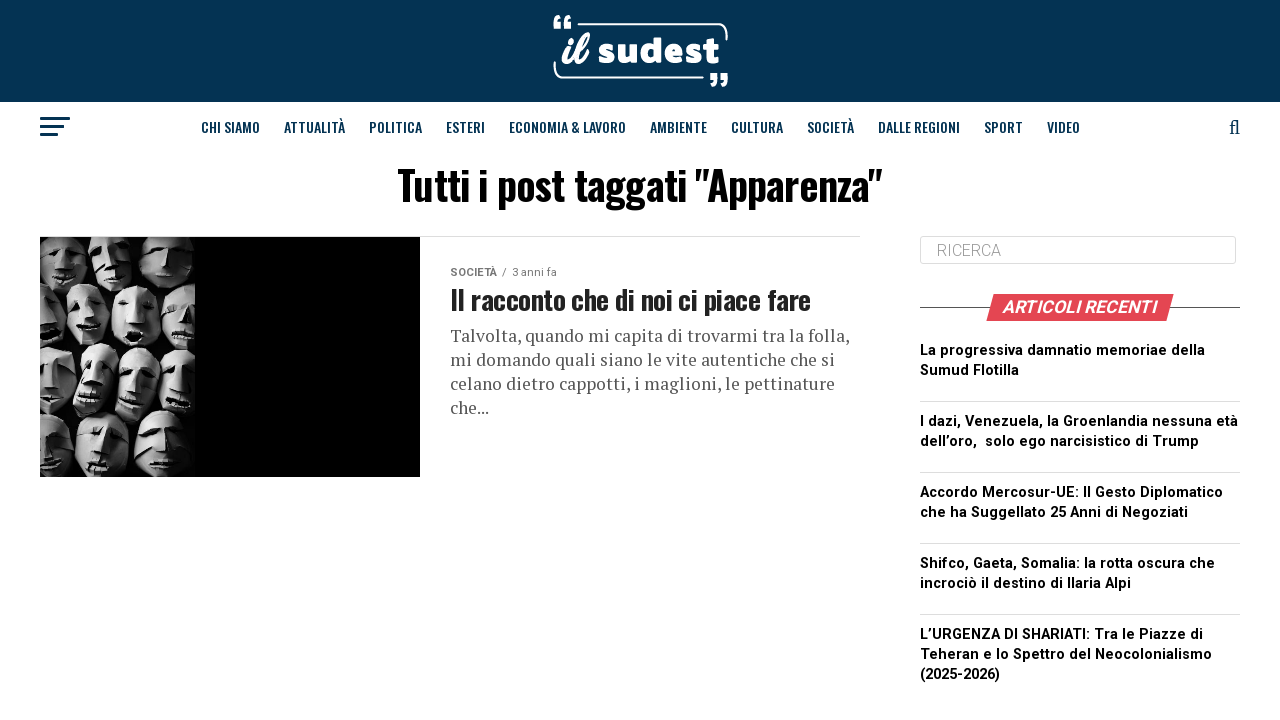

--- FILE ---
content_type: text/html; charset=UTF-8
request_url: https://ilsudest.it/tag/apparenza/
body_size: 25360
content:
<!DOCTYPE html><html lang="it-IT"><head><meta charset="UTF-8" ><meta name="viewport" id="viewport" content="width=device-width, initial-scale=1.0, maximum-scale=1.0, minimum-scale=1.0, user-scalable=no" /><link rel="shortcut icon" href="https://ilsudest.it/wp-content/uploads/2021/04/android-icon-192x192-1.png" /><link rel="pingback" href="https://ilsud-est.it/xmlrpc.php" /><meta property="og:description" content="Settimanale del Sud-Est Barese" /><meta name='robots' content='index, follow, max-image-preview:large, max-snippet:-1, max-video-preview:-1' /><title>Apparenza Archivi - IlSudEst</title><link rel="canonical" href="https://ilsud-est.it/tag/apparenza/" /><meta property="og:locale" content="it_IT" /><meta property="og:type" content="article" /><meta property="og:title" content="Apparenza Archivi - IlSudEst" /><meta property="og:url" content="https://ilsud-est.it/tag/apparenza/" /><meta property="og:site_name" content="IlSudEst" /><meta property="og:image" content="https://ilsud-est.it/wp-content/uploads/2021/03/ilsudest-placeholder.png" /><meta property="og:image:width" content="1024" /><meta property="og:image:height" content="768" /><meta property="og:image:type" content="image/png" /><meta name="twitter:card" content="summary_large_image" /> <script type="application/ld+json" class="yoast-schema-graph">{"@context":"https://schema.org","@graph":[{"@type":"CollectionPage","@id":"https://ilsud-est.it/tag/apparenza/","url":"https://ilsud-est.it/tag/apparenza/","name":"Apparenza Archivi - IlSudEst","isPartOf":{"@id":"https://ilsud-est.it/#website"},"primaryImageOfPage":{"@id":"https://ilsud-est.it/tag/apparenza/#primaryimage"},"image":{"@id":"https://ilsud-est.it/tag/apparenza/#primaryimage"},"thumbnailUrl":"https://ilsud-est.it/wp-content/uploads/2023/03/PICTURE-OF-THE-DAY_-Nick-Peplow.jpeg","breadcrumb":{"@id":"https://ilsud-est.it/tag/apparenza/#breadcrumb"},"inLanguage":"it-IT"},{"@type":"ImageObject","inLanguage":"it-IT","@id":"https://ilsud-est.it/tag/apparenza/#primaryimage","url":"https://ilsud-est.it/wp-content/uploads/2023/03/PICTURE-OF-THE-DAY_-Nick-Peplow.jpeg","contentUrl":"https://ilsud-est.it/wp-content/uploads/2023/03/PICTURE-OF-THE-DAY_-Nick-Peplow.jpeg","width":388,"height":600},{"@type":"BreadcrumbList","@id":"https://ilsud-est.it/tag/apparenza/#breadcrumb","itemListElement":[{"@type":"ListItem","position":1,"name":"Home","item":"https://ilsud-est.it/"},{"@type":"ListItem","position":2,"name":"Apparenza"}]},{"@type":"WebSite","@id":"https://ilsud-est.it/#website","url":"https://ilsud-est.it/","name":"IlSudEst","description":"Settimanale del Sud-Est Barese","publisher":{"@id":"https://ilsud-est.it/#organization"},"alternateName":"IlSudEst Magazine","potentialAction":[{"@type":"SearchAction","target":{"@type":"EntryPoint","urlTemplate":"https://ilsud-est.it/?s={search_term_string}"},"query-input":{"@type":"PropertyValueSpecification","valueRequired":true,"valueName":"search_term_string"}}],"inLanguage":"it-IT"},{"@type":"Organization","@id":"https://ilsud-est.it/#organization","name":"IlSudEst","url":"https://ilsud-est.it/","logo":{"@type":"ImageObject","inLanguage":"it-IT","@id":"https://ilsud-est.it/#/schema/logo/image/","url":"https://deploysolution.it/wp-content/uploads/2021/03/ilsudest-placeholder.png","contentUrl":"https://deploysolution.it/wp-content/uploads/2021/03/ilsudest-placeholder.png","width":1024,"height":768,"caption":"IlSudEst"},"image":{"@id":"https://ilsud-est.it/#/schema/logo/image/"}}]}</script> <link rel='dns-prefetch' href='//static.addtoany.com' /><link rel='dns-prefetch' href='//ilsud-est.it' /><link rel='dns-prefetch' href='//www.googletagmanager.com' /><link rel='dns-prefetch' href='//fonts.googleapis.com' /><link rel="alternate" type="application/rss+xml" title="IlSudEst &raquo; Feed" href="https://ilsud-est.it/feed/" /><link rel="alternate" type="application/rss+xml" title="IlSudEst &raquo; Feed dei commenti" href="https://ilsud-est.it/comments/feed/" /><link rel="alternate" type="application/rss+xml" title="IlSudEst &raquo; Apparenza Feed del tag" href="https://ilsud-est.it/tag/apparenza/feed/" /><style id='wp-img-auto-sizes-contain-inline-css' type='text/css'>img:is([sizes=auto i],[sizes^="auto," i]){contain-intrinsic-size:3000px 1500px}
/*# sourceURL=wp-img-auto-sizes-contain-inline-css */</style><style id='wp-emoji-styles-inline-css' type='text/css'>img.wp-smiley, img.emoji {
		display: inline !important;
		border: none !important;
		box-shadow: none !important;
		height: 1em !important;
		width: 1em !important;
		margin: 0 0.07em !important;
		vertical-align: -0.1em !important;
		background: none !important;
		padding: 0 !important;
	}
/*# sourceURL=wp-emoji-styles-inline-css */</style><style id='wp-block-library-inline-css' type='text/css'>:root{--wp-block-synced-color:#7a00df;--wp-block-synced-color--rgb:122,0,223;--wp-bound-block-color:var(--wp-block-synced-color);--wp-editor-canvas-background:#ddd;--wp-admin-theme-color:#007cba;--wp-admin-theme-color--rgb:0,124,186;--wp-admin-theme-color-darker-10:#006ba1;--wp-admin-theme-color-darker-10--rgb:0,107,160.5;--wp-admin-theme-color-darker-20:#005a87;--wp-admin-theme-color-darker-20--rgb:0,90,135;--wp-admin-border-width-focus:2px}@media (min-resolution:192dpi){:root{--wp-admin-border-width-focus:1.5px}}.wp-element-button{cursor:pointer}:root .has-very-light-gray-background-color{background-color:#eee}:root .has-very-dark-gray-background-color{background-color:#313131}:root .has-very-light-gray-color{color:#eee}:root .has-very-dark-gray-color{color:#313131}:root .has-vivid-green-cyan-to-vivid-cyan-blue-gradient-background{background:linear-gradient(135deg,#00d084,#0693e3)}:root .has-purple-crush-gradient-background{background:linear-gradient(135deg,#34e2e4,#4721fb 50%,#ab1dfe)}:root .has-hazy-dawn-gradient-background{background:linear-gradient(135deg,#faaca8,#dad0ec)}:root .has-subdued-olive-gradient-background{background:linear-gradient(135deg,#fafae1,#67a671)}:root .has-atomic-cream-gradient-background{background:linear-gradient(135deg,#fdd79a,#004a59)}:root .has-nightshade-gradient-background{background:linear-gradient(135deg,#330968,#31cdcf)}:root .has-midnight-gradient-background{background:linear-gradient(135deg,#020381,#2874fc)}:root{--wp--preset--font-size--normal:16px;--wp--preset--font-size--huge:42px}.has-regular-font-size{font-size:1em}.has-larger-font-size{font-size:2.625em}.has-normal-font-size{font-size:var(--wp--preset--font-size--normal)}.has-huge-font-size{font-size:var(--wp--preset--font-size--huge)}.has-text-align-center{text-align:center}.has-text-align-left{text-align:left}.has-text-align-right{text-align:right}.has-fit-text{white-space:nowrap!important}#end-resizable-editor-section{display:none}.aligncenter{clear:both}.items-justified-left{justify-content:flex-start}.items-justified-center{justify-content:center}.items-justified-right{justify-content:flex-end}.items-justified-space-between{justify-content:space-between}.screen-reader-text{border:0;clip-path:inset(50%);height:1px;margin:-1px;overflow:hidden;padding:0;position:absolute;width:1px;word-wrap:normal!important}.screen-reader-text:focus{background-color:#ddd;clip-path:none;color:#444;display:block;font-size:1em;height:auto;left:5px;line-height:normal;padding:15px 23px 14px;text-decoration:none;top:5px;width:auto;z-index:100000}html :where(.has-border-color){border-style:solid}html :where([style*=border-top-color]){border-top-style:solid}html :where([style*=border-right-color]){border-right-style:solid}html :where([style*=border-bottom-color]){border-bottom-style:solid}html :where([style*=border-left-color]){border-left-style:solid}html :where([style*=border-width]){border-style:solid}html :where([style*=border-top-width]){border-top-style:solid}html :where([style*=border-right-width]){border-right-style:solid}html :where([style*=border-bottom-width]){border-bottom-style:solid}html :where([style*=border-left-width]){border-left-style:solid}html :where(img[class*=wp-image-]){height:auto;max-width:100%}:where(figure){margin:0 0 1em}html :where(.is-position-sticky){--wp-admin--admin-bar--position-offset:var(--wp-admin--admin-bar--height,0px)}@media screen and (max-width:600px){html :where(.is-position-sticky){--wp-admin--admin-bar--position-offset:0px}}

/*# sourceURL=wp-block-library-inline-css */</style><style id='global-styles-inline-css' type='text/css'>:root{--wp--preset--aspect-ratio--square: 1;--wp--preset--aspect-ratio--4-3: 4/3;--wp--preset--aspect-ratio--3-4: 3/4;--wp--preset--aspect-ratio--3-2: 3/2;--wp--preset--aspect-ratio--2-3: 2/3;--wp--preset--aspect-ratio--16-9: 16/9;--wp--preset--aspect-ratio--9-16: 9/16;--wp--preset--color--black: #000000;--wp--preset--color--cyan-bluish-gray: #abb8c3;--wp--preset--color--white: #ffffff;--wp--preset--color--pale-pink: #f78da7;--wp--preset--color--vivid-red: #cf2e2e;--wp--preset--color--luminous-vivid-orange: #ff6900;--wp--preset--color--luminous-vivid-amber: #fcb900;--wp--preset--color--light-green-cyan: #7bdcb5;--wp--preset--color--vivid-green-cyan: #00d084;--wp--preset--color--pale-cyan-blue: #8ed1fc;--wp--preset--color--vivid-cyan-blue: #0693e3;--wp--preset--color--vivid-purple: #9b51e0;--wp--preset--color--: #444;--wp--preset--gradient--vivid-cyan-blue-to-vivid-purple: linear-gradient(135deg,rgb(6,147,227) 0%,rgb(155,81,224) 100%);--wp--preset--gradient--light-green-cyan-to-vivid-green-cyan: linear-gradient(135deg,rgb(122,220,180) 0%,rgb(0,208,130) 100%);--wp--preset--gradient--luminous-vivid-amber-to-luminous-vivid-orange: linear-gradient(135deg,rgb(252,185,0) 0%,rgb(255,105,0) 100%);--wp--preset--gradient--luminous-vivid-orange-to-vivid-red: linear-gradient(135deg,rgb(255,105,0) 0%,rgb(207,46,46) 100%);--wp--preset--gradient--very-light-gray-to-cyan-bluish-gray: linear-gradient(135deg,rgb(238,238,238) 0%,rgb(169,184,195) 100%);--wp--preset--gradient--cool-to-warm-spectrum: linear-gradient(135deg,rgb(74,234,220) 0%,rgb(151,120,209) 20%,rgb(207,42,186) 40%,rgb(238,44,130) 60%,rgb(251,105,98) 80%,rgb(254,248,76) 100%);--wp--preset--gradient--blush-light-purple: linear-gradient(135deg,rgb(255,206,236) 0%,rgb(152,150,240) 100%);--wp--preset--gradient--blush-bordeaux: linear-gradient(135deg,rgb(254,205,165) 0%,rgb(254,45,45) 50%,rgb(107,0,62) 100%);--wp--preset--gradient--luminous-dusk: linear-gradient(135deg,rgb(255,203,112) 0%,rgb(199,81,192) 50%,rgb(65,88,208) 100%);--wp--preset--gradient--pale-ocean: linear-gradient(135deg,rgb(255,245,203) 0%,rgb(182,227,212) 50%,rgb(51,167,181) 100%);--wp--preset--gradient--electric-grass: linear-gradient(135deg,rgb(202,248,128) 0%,rgb(113,206,126) 100%);--wp--preset--gradient--midnight: linear-gradient(135deg,rgb(2,3,129) 0%,rgb(40,116,252) 100%);--wp--preset--font-size--small: 13px;--wp--preset--font-size--medium: 20px;--wp--preset--font-size--large: 36px;--wp--preset--font-size--x-large: 42px;--wp--preset--spacing--20: 0.44rem;--wp--preset--spacing--30: 0.67rem;--wp--preset--spacing--40: 1rem;--wp--preset--spacing--50: 1.5rem;--wp--preset--spacing--60: 2.25rem;--wp--preset--spacing--70: 3.38rem;--wp--preset--spacing--80: 5.06rem;--wp--preset--shadow--natural: 6px 6px 9px rgba(0, 0, 0, 0.2);--wp--preset--shadow--deep: 12px 12px 50px rgba(0, 0, 0, 0.4);--wp--preset--shadow--sharp: 6px 6px 0px rgba(0, 0, 0, 0.2);--wp--preset--shadow--outlined: 6px 6px 0px -3px rgb(255, 255, 255), 6px 6px rgb(0, 0, 0);--wp--preset--shadow--crisp: 6px 6px 0px rgb(0, 0, 0);}:where(.is-layout-flex){gap: 0.5em;}:where(.is-layout-grid){gap: 0.5em;}body .is-layout-flex{display: flex;}.is-layout-flex{flex-wrap: wrap;align-items: center;}.is-layout-flex > :is(*, div){margin: 0;}body .is-layout-grid{display: grid;}.is-layout-grid > :is(*, div){margin: 0;}:where(.wp-block-columns.is-layout-flex){gap: 2em;}:where(.wp-block-columns.is-layout-grid){gap: 2em;}:where(.wp-block-post-template.is-layout-flex){gap: 1.25em;}:where(.wp-block-post-template.is-layout-grid){gap: 1.25em;}.has-black-color{color: var(--wp--preset--color--black) !important;}.has-cyan-bluish-gray-color{color: var(--wp--preset--color--cyan-bluish-gray) !important;}.has-white-color{color: var(--wp--preset--color--white) !important;}.has-pale-pink-color{color: var(--wp--preset--color--pale-pink) !important;}.has-vivid-red-color{color: var(--wp--preset--color--vivid-red) !important;}.has-luminous-vivid-orange-color{color: var(--wp--preset--color--luminous-vivid-orange) !important;}.has-luminous-vivid-amber-color{color: var(--wp--preset--color--luminous-vivid-amber) !important;}.has-light-green-cyan-color{color: var(--wp--preset--color--light-green-cyan) !important;}.has-vivid-green-cyan-color{color: var(--wp--preset--color--vivid-green-cyan) !important;}.has-pale-cyan-blue-color{color: var(--wp--preset--color--pale-cyan-blue) !important;}.has-vivid-cyan-blue-color{color: var(--wp--preset--color--vivid-cyan-blue) !important;}.has-vivid-purple-color{color: var(--wp--preset--color--vivid-purple) !important;}.has-black-background-color{background-color: var(--wp--preset--color--black) !important;}.has-cyan-bluish-gray-background-color{background-color: var(--wp--preset--color--cyan-bluish-gray) !important;}.has-white-background-color{background-color: var(--wp--preset--color--white) !important;}.has-pale-pink-background-color{background-color: var(--wp--preset--color--pale-pink) !important;}.has-vivid-red-background-color{background-color: var(--wp--preset--color--vivid-red) !important;}.has-luminous-vivid-orange-background-color{background-color: var(--wp--preset--color--luminous-vivid-orange) !important;}.has-luminous-vivid-amber-background-color{background-color: var(--wp--preset--color--luminous-vivid-amber) !important;}.has-light-green-cyan-background-color{background-color: var(--wp--preset--color--light-green-cyan) !important;}.has-vivid-green-cyan-background-color{background-color: var(--wp--preset--color--vivid-green-cyan) !important;}.has-pale-cyan-blue-background-color{background-color: var(--wp--preset--color--pale-cyan-blue) !important;}.has-vivid-cyan-blue-background-color{background-color: var(--wp--preset--color--vivid-cyan-blue) !important;}.has-vivid-purple-background-color{background-color: var(--wp--preset--color--vivid-purple) !important;}.has-black-border-color{border-color: var(--wp--preset--color--black) !important;}.has-cyan-bluish-gray-border-color{border-color: var(--wp--preset--color--cyan-bluish-gray) !important;}.has-white-border-color{border-color: var(--wp--preset--color--white) !important;}.has-pale-pink-border-color{border-color: var(--wp--preset--color--pale-pink) !important;}.has-vivid-red-border-color{border-color: var(--wp--preset--color--vivid-red) !important;}.has-luminous-vivid-orange-border-color{border-color: var(--wp--preset--color--luminous-vivid-orange) !important;}.has-luminous-vivid-amber-border-color{border-color: var(--wp--preset--color--luminous-vivid-amber) !important;}.has-light-green-cyan-border-color{border-color: var(--wp--preset--color--light-green-cyan) !important;}.has-vivid-green-cyan-border-color{border-color: var(--wp--preset--color--vivid-green-cyan) !important;}.has-pale-cyan-blue-border-color{border-color: var(--wp--preset--color--pale-cyan-blue) !important;}.has-vivid-cyan-blue-border-color{border-color: var(--wp--preset--color--vivid-cyan-blue) !important;}.has-vivid-purple-border-color{border-color: var(--wp--preset--color--vivid-purple) !important;}.has-vivid-cyan-blue-to-vivid-purple-gradient-background{background: var(--wp--preset--gradient--vivid-cyan-blue-to-vivid-purple) !important;}.has-light-green-cyan-to-vivid-green-cyan-gradient-background{background: var(--wp--preset--gradient--light-green-cyan-to-vivid-green-cyan) !important;}.has-luminous-vivid-amber-to-luminous-vivid-orange-gradient-background{background: var(--wp--preset--gradient--luminous-vivid-amber-to-luminous-vivid-orange) !important;}.has-luminous-vivid-orange-to-vivid-red-gradient-background{background: var(--wp--preset--gradient--luminous-vivid-orange-to-vivid-red) !important;}.has-very-light-gray-to-cyan-bluish-gray-gradient-background{background: var(--wp--preset--gradient--very-light-gray-to-cyan-bluish-gray) !important;}.has-cool-to-warm-spectrum-gradient-background{background: var(--wp--preset--gradient--cool-to-warm-spectrum) !important;}.has-blush-light-purple-gradient-background{background: var(--wp--preset--gradient--blush-light-purple) !important;}.has-blush-bordeaux-gradient-background{background: var(--wp--preset--gradient--blush-bordeaux) !important;}.has-luminous-dusk-gradient-background{background: var(--wp--preset--gradient--luminous-dusk) !important;}.has-pale-ocean-gradient-background{background: var(--wp--preset--gradient--pale-ocean) !important;}.has-electric-grass-gradient-background{background: var(--wp--preset--gradient--electric-grass) !important;}.has-midnight-gradient-background{background: var(--wp--preset--gradient--midnight) !important;}.has-small-font-size{font-size: var(--wp--preset--font-size--small) !important;}.has-medium-font-size{font-size: var(--wp--preset--font-size--medium) !important;}.has-large-font-size{font-size: var(--wp--preset--font-size--large) !important;}.has-x-large-font-size{font-size: var(--wp--preset--font-size--x-large) !important;}
/*# sourceURL=global-styles-inline-css */</style><style id='classic-theme-styles-inline-css' type='text/css'>/*! This file is auto-generated */
.wp-block-button__link{color:#fff;background-color:#32373c;border-radius:9999px;box-shadow:none;text-decoration:none;padding:calc(.667em + 2px) calc(1.333em + 2px);font-size:1.125em}.wp-block-file__button{background:#32373c;color:#fff;text-decoration:none}
/*# sourceURL=/wp-includes/css/classic-themes.min.css */</style><link rel='stylesheet' id='h5ap-public-css' href='https://ilsud-est.it/wp-content/cache/autoptimize/autoptimize_single_3fbb16272491da739f97d0c7a166adcd.php?ver=2.5.3' type='text/css' media='all' /><link rel='stylesheet' id='mvp-custom-style-css' href='https://ilsud-est.it/wp-content/cache/autoptimize/autoptimize_single_61de7bae19e7986fddf1db054b87035d.php?ver=6.9' type='text/css' media='all' /><style id='mvp-custom-style-inline-css' type='text/css'>#mvp-wallpaper {
	background: url() no-repeat 50% 0;
	}

#mvp-foot-copy a {
	color: #e44652;
	}

#mvp-content-main p a,
.mvp-post-add-main p a {
	box-shadow: inset 0 -4px 0 #e44652;
	}

#mvp-content-main p a:hover,
.mvp-post-add-main p a:hover {
	background: #e44652;
	}

a,
a:visited,
.post-info-name a,
.woocommerce .woocommerce-breadcrumb a {
	color: #ff005b;
	}

#mvp-side-wrap a:hover {
	color: #ff005b;
	}

.mvp-fly-top:hover,
.mvp-vid-box-wrap,
ul.mvp-soc-mob-list li.mvp-soc-mob-com {
	background: #e44652;
	}

nav.mvp-fly-nav-menu ul li.menu-item-has-children:after,
.mvp-feat1-left-wrap span.mvp-cd-cat,
.mvp-widget-feat1-top-story span.mvp-cd-cat,
.mvp-widget-feat2-left-cont span.mvp-cd-cat,
.mvp-widget-dark-feat span.mvp-cd-cat,
.mvp-widget-dark-sub span.mvp-cd-cat,
.mvp-vid-wide-text span.mvp-cd-cat,
.mvp-feat2-top-text span.mvp-cd-cat,
.mvp-feat3-main-story span.mvp-cd-cat,
.mvp-feat3-sub-text span.mvp-cd-cat,
.mvp-feat4-main-text span.mvp-cd-cat,
.woocommerce-message:before,
.woocommerce-info:before,
.woocommerce-message:before {
	color: #e44652;
	}

#searchform input,
.mvp-authors-name {
	border-bottom: 1px solid #e44652;
	}

.mvp-fly-top:hover {
	border-top: 1px solid #e44652;
	border-left: 1px solid #e44652;
	border-bottom: 1px solid #e44652;
	}

.woocommerce .widget_price_filter .ui-slider .ui-slider-handle,
.woocommerce #respond input#submit.alt,
.woocommerce a.button.alt,
.woocommerce button.button.alt,
.woocommerce input.button.alt,
.woocommerce #respond input#submit.alt:hover,
.woocommerce a.button.alt:hover,
.woocommerce button.button.alt:hover,
.woocommerce input.button.alt:hover {
	background-color: #e44652;
	}

.woocommerce-error,
.woocommerce-info,
.woocommerce-message {
	border-top-color: #e44652;
	}

ul.mvp-feat1-list-buts li.active span.mvp-feat1-list-but,
span.mvp-widget-home-title,
span.mvp-post-cat,
span.mvp-feat1-pop-head {
	background: #e44652;
	}

.woocommerce span.onsale {
	background-color: #e44652;
	}

.mvp-widget-feat2-side-more-but,
.woocommerce .star-rating span:before,
span.mvp-prev-next-label,
.mvp-cat-date-wrap .sticky {
	color: #e44652 !important;
	}

#mvp-main-nav-top,
#mvp-fly-wrap,
.mvp-soc-mob-right,
#mvp-main-nav-small-cont {
	background: #043353;
	}

#mvp-main-nav-small .mvp-fly-but-wrap span,
#mvp-main-nav-small .mvp-search-but-wrap span,
.mvp-nav-top-left .mvp-fly-but-wrap span,
#mvp-fly-wrap .mvp-fly-but-wrap span {
	background: #e20012;
	}

.mvp-nav-top-right .mvp-nav-search-but,
span.mvp-fly-soc-head,
.mvp-soc-mob-right i,
#mvp-main-nav-small span.mvp-nav-search-but,
#mvp-main-nav-small .mvp-nav-menu ul li a  {
	color: #e20012;
	}

#mvp-main-nav-small .mvp-nav-menu ul li.menu-item-has-children a:after {
	border-color: #e20012 transparent transparent transparent;
	}

#mvp-nav-top-wrap span.mvp-nav-search-but:hover,
#mvp-main-nav-small span.mvp-nav-search-but:hover {
	color: #ffffff;
	}

#mvp-nav-top-wrap .mvp-fly-but-wrap:hover span,
#mvp-main-nav-small .mvp-fly-but-wrap:hover span,
span.mvp-woo-cart-num:hover {
	background: #ffffff;
	}

#mvp-main-nav-bot-cont {
	background: #ffffff;
	}

#mvp-nav-bot-wrap .mvp-fly-but-wrap span,
#mvp-nav-bot-wrap .mvp-search-but-wrap span {
	background: #043353;
	}

#mvp-nav-bot-wrap span.mvp-nav-search-but,
#mvp-nav-bot-wrap .mvp-nav-menu ul li a {
	color: #043353;
	}

#mvp-nav-bot-wrap .mvp-nav-menu ul li.menu-item-has-children a:after {
	border-color: #043353 transparent transparent transparent;
	}

.mvp-nav-menu ul li:hover a {
	border-bottom: 5px solid #e44652;
	}

#mvp-nav-bot-wrap .mvp-fly-but-wrap:hover span {
	background: #e44652;
	}

#mvp-nav-bot-wrap span.mvp-nav-search-but:hover {
	color: #e44652;
	}

body,
.mvp-feat1-feat-text p,
.mvp-feat2-top-text p,
.mvp-feat3-main-text p,
.mvp-feat3-sub-text p,
#searchform input,
.mvp-author-info-text,
span.mvp-post-excerpt,
.mvp-nav-menu ul li ul.sub-menu li a,
nav.mvp-fly-nav-menu ul li a,
.mvp-ad-label,
span.mvp-feat-caption,
.mvp-post-tags a,
.mvp-post-tags a:visited,
span.mvp-author-box-name a,
#mvp-author-box-text p,
.mvp-post-gallery-text p,
ul.mvp-soc-mob-list li span,
#comments,
h3#reply-title,
h2.comments,
#mvp-foot-copy p,
span.mvp-fly-soc-head,
.mvp-post-tags-header,
span.mvp-prev-next-label,
span.mvp-post-add-link-but,
#mvp-comments-button a,
#mvp-comments-button span.mvp-comment-but-text,
.woocommerce ul.product_list_widget span.product-title,
.woocommerce ul.product_list_widget li a,
.woocommerce #reviews #comments ol.commentlist li .comment-text p.meta,
.woocommerce div.product p.price,
.woocommerce div.product p.price ins,
.woocommerce div.product p.price del,
.woocommerce ul.products li.product .price del,
.woocommerce ul.products li.product .price ins,
.woocommerce ul.products li.product .price,
.woocommerce #respond input#submit,
.woocommerce a.button,
.woocommerce button.button,
.woocommerce input.button,
.woocommerce .widget_price_filter .price_slider_amount .button,
.woocommerce span.onsale,
.woocommerce-review-link,
#woo-content p.woocommerce-result-count,
.woocommerce div.product .woocommerce-tabs ul.tabs li a,
a.mvp-inf-more-but,
span.mvp-cont-read-but,
span.mvp-cd-cat,
span.mvp-cd-date,
.mvp-feat4-main-text p,
span.mvp-woo-cart-num,
span.mvp-widget-home-title2,
.wp-caption,
#mvp-content-main p.wp-caption-text,
.gallery-caption,
.mvp-post-add-main p.wp-caption-text,
#bbpress-forums,
#bbpress-forums p,
.protected-post-form input,
#mvp-feat6-text p {
	font-family: 'Roboto', sans-serif;
	}

.mvp-blog-story-text p,
span.mvp-author-page-desc,
#mvp-404 p,
.mvp-widget-feat1-bot-text p,
.mvp-widget-feat2-left-text p,
.mvp-flex-story-text p,
.mvp-search-text p,
#mvp-content-main p,
.mvp-post-add-main p,
#mvp-content-main ul li,
#mvp-content-main ol li,
.rwp-summary,
.rwp-u-review__comment,
.mvp-feat5-mid-main-text p,
.mvp-feat5-small-main-text p,
#mvp-content-main .wp-block-button__link,
.wp-block-audio figcaption,
.wp-block-video figcaption,
.wp-block-embed figcaption,
.wp-block-verse pre,
pre.wp-block-verse {
	font-family: 'PT Serif', sans-serif;
	}

.mvp-nav-menu ul li a,
#mvp-foot-menu ul li a {
	font-family: 'Oswald', sans-serif;
	}


.mvp-feat1-sub-text h2,
.mvp-feat1-pop-text h2,
.mvp-feat1-list-text h2,
.mvp-widget-feat1-top-text h2,
.mvp-widget-feat1-bot-text h2,
.mvp-widget-dark-feat-text h2,
.mvp-widget-dark-sub-text h2,
.mvp-widget-feat2-left-text h2,
.mvp-widget-feat2-right-text h2,
.mvp-blog-story-text h2,
.mvp-flex-story-text h2,
.mvp-vid-wide-more-text p,
.mvp-prev-next-text p,
.mvp-related-text,
.mvp-post-more-text p,
h2.mvp-authors-latest a,
.mvp-feat2-bot-text h2,
.mvp-feat3-sub-text h2,
.mvp-feat3-main-text h2,
.mvp-feat4-main-text h2,
.mvp-feat5-text h2,
.mvp-feat5-mid-main-text h2,
.mvp-feat5-small-main-text h2,
.mvp-feat5-mid-sub-text h2,
#mvp-feat6-text h2,
.alp-related-posts-wrapper .alp-related-post .post-title {
	font-family: 'Oswald', sans-serif;
	}

.mvp-feat2-top-text h2,
.mvp-feat1-feat-text h2,
h1.mvp-post-title,
h1.mvp-post-title-wide,
.mvp-drop-nav-title h4,
#mvp-content-main blockquote p,
.mvp-post-add-main blockquote p,
#mvp-content-main p.has-large-font-size,
#mvp-404 h1,
#woo-content h1.page-title,
.woocommerce div.product .product_title,
.woocommerce ul.products li.product h3,
.alp-related-posts .current .post-title {
	font-family: 'Oswald', sans-serif;
	}

span.mvp-feat1-pop-head,
.mvp-feat1-pop-text:before,
span.mvp-feat1-list-but,
span.mvp-widget-home-title,
.mvp-widget-feat2-side-more,
span.mvp-post-cat,
span.mvp-page-head,
h1.mvp-author-top-head,
.mvp-authors-name,
#mvp-content-main h1,
#mvp-content-main h2,
#mvp-content-main h3,
#mvp-content-main h4,
#mvp-content-main h5,
#mvp-content-main h6,
.woocommerce .related h2,
.woocommerce div.product .woocommerce-tabs .panel h2,
.woocommerce div.product .product_title,
.mvp-feat5-side-list .mvp-feat1-list-img:after {
	font-family: 'Roboto', sans-serif;
	}

	

	.mvp-vid-box-wrap,
	.mvp-feat1-left-wrap span.mvp-cd-cat,
	.mvp-widget-feat1-top-story span.mvp-cd-cat,
	.mvp-widget-feat2-left-cont span.mvp-cd-cat,
	.mvp-widget-dark-feat span.mvp-cd-cat,
	.mvp-widget-dark-sub span.mvp-cd-cat,
	.mvp-vid-wide-text span.mvp-cd-cat,
	.mvp-feat2-top-text span.mvp-cd-cat,
	.mvp-feat3-main-story span.mvp-cd-cat {
		color: #fff;
		}
		

	#mvp-leader-wrap {
		position: relative;
		}
	#mvp-site-main {
		margin-top: 0;
		}
	#mvp-leader-wrap {
		top: 0 !important;
		}
		

	.mvp-nav-links {
		display: none;
		}
		

	.alp-advert {
		display: none;
	}
	.alp-related-posts-wrapper .alp-related-posts .current {
		margin: 0 0 10px;
	}
		

 	.mvp-cont-read-wrap{
display:none
}

#mvp-foot-wrap {
    background: #043353;
    width: 100%;
}
#mvp-foot-bot {
   background: #043353;
    padding: 20px 0;
}

#mvp-foot-menu ul li a {
    color: #FFFFFF;
    font-size: .9rem;
    font-weight: 400;
    line-height: 1;
    text-transform: uppercase;
}
#mvp-foot-copy p {
    color: #fff;
    font-size: .9rem;
    font-weight: 400;
    line-height: 1.4;
}
		
/*# sourceURL=mvp-custom-style-inline-css */</style><link rel='stylesheet' id='mvp-reset-css' href='https://ilsud-est.it/wp-content/cache/autoptimize/autoptimize_single_57f771e757949734da4f17de9e70f6d3.php?ver=6.9' type='text/css' media='all' /><link rel='stylesheet' id='fontawesome-css' href='https://ilsud-est.it/wp-content/cache/autoptimize/autoptimize_single_b652e3b759188ceaf79182f2fe72ea64.php?ver=6.9' type='text/css' media='all' /><link rel='stylesheet' id='mvp-fonts-css' href='//fonts.googleapis.com/css?family=Roboto%3A300%2C400%2C700%2C900%7COswald%3A400%2C700%7CAdvent+Pro%3A700%7COpen+Sans%3A700%7CAnton%3A400Oswald%3A100%2C200%2C300%2C400%2C500%2C600%2C700%2C800%2C900%7COswald%3A100%2C200%2C300%2C400%2C500%2C600%2C700%2C800%2C900%7CRoboto%3A100%2C200%2C300%2C400%2C500%2C600%2C700%2C800%2C900%7CRoboto%3A100%2C200%2C300%2C400%2C500%2C600%2C700%2C800%2C900%7CPT+Serif%3A100%2C200%2C300%2C400%2C500%2C600%2C700%2C800%2C900%7COswald%3A100%2C200%2C300%2C400%2C500%2C600%2C700%2C800%2C900%26subset%3Dlatin%2Clatin-ext%2Ccyrillic%2Ccyrillic-ext%2Cgreek-ext%2Cgreek%2Cvietnamese' type='text/css' media='all' /><link rel='stylesheet' id='mvp-media-queries-css' href='https://ilsud-est.it/wp-content/cache/autoptimize/autoptimize_single_896ccd4bf4b47e235709319e3364fa22.php?ver=6.9' type='text/css' media='all' /><link rel='stylesheet' id='addtoany-css' href='https://ilsud-est.it/wp-content/plugins/add-to-any/addtoany.min.css?ver=1.16' type='text/css' media='all' /> <script defer id="addtoany-core-js-before" src="[data-uri]"></script> <script type="text/javascript" defer src="https://static.addtoany.com/menu/page.js" id="addtoany-core-js"></script> <script defer type="text/javascript" src="https://ilsud-est.it/wp-includes/js/jquery/jquery.min.js?ver=3.7.1" id="jquery-core-js"></script> <script defer type="text/javascript" src="https://ilsud-est.it/wp-includes/js/jquery/jquery-migrate.min.js?ver=3.4.1" id="jquery-migrate-js"></script> <script type="text/javascript" defer src="https://ilsud-est.it/wp-content/plugins/add-to-any/addtoany.min.js?ver=1.1" id="addtoany-jquery-js"></script> 
 <script defer type="text/javascript" src="https://www.googletagmanager.com/gtag/js?id=GT-WKR8B3BF" id="google_gtagjs-js"></script> <script defer id="google_gtagjs-js-after" src="[data-uri]"></script> <link rel="https://api.w.org/" href="https://ilsud-est.it/wp-json/" /><link rel="alternate" title="JSON" type="application/json" href="https://ilsud-est.it/wp-json/wp/v2/tags/4107" /><link rel="EditURI" type="application/rsd+xml" title="RSD" href="https://ilsud-est.it/xmlrpc.php?rsd" /><meta name="generator" content="WordPress 6.9" /><meta name="generator" content="Site Kit by Google 1.170.0" /><style>.mejs-container:has(.plyr) {
                height: auto;
                background: transparent
            }

            .mejs-container:has(.plyr) .mejs-controls {
                display: none
            }

            .h5ap_all {
                --shadow-color: 197deg 32% 65%;
                border-radius: 6px;
                box-shadow: 0px 0px 9.6px hsl(var(--shadow-color)/.36), 0 1.7px 1.9px 0px hsl(var(--shadow-color)/.36), 0 4.3px 1.8px -1.7px hsl(var(--shadow-color)/.36), -0.1px 10.6px 11.9px -2.5px hsl(var(--shadow-color)/.36);
                margin: 16px auto;
            }

            .h5ap_single_button {
                height: 50px;
            }</style><style>span.h5ap_single_button {
				display: inline-flex;
				justify-content: center;
				align-items: center;
			}

			.h5ap_single_button span {
				line-height: 0;
			}

			span#h5ap_single_button span svg {
				cursor: pointer;
			}

			#skin_default .plyr__control,
			#skin_default .plyr__time {
				color: #4f5b5f			}

			#skin_default .plyr__control:hover {
				background: #1aafff;
				color: #f5f5f5			}

			#skin_default .plyr__controls {
				background: #f5f5f5			}

			#skin_default .plyr__controls__item input {
				color: #1aafff			}

			.plyr {
				--plyr-color-main: #4f5b5f			}

			/* Custom Css */</style><style type="text/css">.recentcomments a{display:inline !important;padding:0 !important;margin:0 !important;}</style> <script defer src="https://www.googletagmanager.com/gtag/js?id=G-FKKCCGW13E"></script> <script defer src="[data-uri]"></script> </head><body class="archive tag tag-apparenza tag-4107 wp-embed-responsive wp-theme-zox-news"><div id="mvp-fly-wrap"><div id="mvp-fly-menu-top" class="left relative"><div class="mvp-fly-top-out left relative"><div class="mvp-fly-top-in"><div id="mvp-fly-logo" class="left relative"> <a href="https://ilsud-est.it/"><img src="https://ilsudest.it/wp-content/uploads/2021/03/ilSudest-logo-3.png" alt="IlSudEst" data-rjs="2" /></a></div></div><div class="mvp-fly-but-wrap mvp-fly-but-menu mvp-fly-but-click"> <span></span> <span></span> <span></span> <span></span></div></div></div><div id="mvp-fly-menu-wrap"><nav class="mvp-fly-nav-menu left relative"><div class="menu-main-menu-container"><ul id="menu-main-menu" class="menu"><li id="menu-item-20792" class="menu-item menu-item-type-taxonomy menu-item-object-category menu-item-20792"><a href="https://ilsud-est.it/category/chi-siamo/">Chi Siamo</a></li><li id="menu-item-19281" class="menu-item menu-item-type-taxonomy menu-item-object-category menu-item-19281"><a href="https://ilsud-est.it/category/attualita/">Attualità</a></li><li id="menu-item-19224" class="menu-item menu-item-type-taxonomy menu-item-object-category menu-item-19224"><a href="https://ilsud-est.it/category/politica/">Politica</a></li><li id="menu-item-19223" class="menu-item menu-item-type-taxonomy menu-item-object-category menu-item-19223"><a href="https://ilsud-est.it/category/esteri/">Esteri</a></li><li id="menu-item-19225" class="menu-item menu-item-type-taxonomy menu-item-object-category menu-item-19225"><a href="https://ilsud-est.it/category/economia-lavoro/">Economia &amp; lavoro</a></li><li id="menu-item-19220" class="menu-item menu-item-type-taxonomy menu-item-object-category menu-item-19220"><a href="https://ilsud-est.it/category/ambiente/">Ambiente</a></li><li id="menu-item-19282" class="menu-item menu-item-type-taxonomy menu-item-object-category menu-item-19282"><a href="https://ilsud-est.it/category/cultura/">Cultura</a></li><li id="menu-item-19300" class="menu-item menu-item-type-taxonomy menu-item-object-category menu-item-19300"><a href="https://ilsud-est.it/category/societa/">Società</a></li><li id="menu-item-19226" class="menu-item menu-item-type-taxonomy menu-item-object-category menu-item-19226"><a href="https://ilsud-est.it/category/dalle-regioni/">Dalle Regioni</a></li><li id="menu-item-19227" class="menu-item menu-item-type-taxonomy menu-item-object-category menu-item-19227"><a href="https://ilsud-est.it/category/sport/">Sport</a></li><li id="menu-item-19301" class="menu-item menu-item-type-taxonomy menu-item-object-category menu-item-19301"><a href="https://ilsud-est.it/category/video/">Video</a></li></ul></div></nav></div><div id="mvp-fly-soc-wrap"> <span class="mvp-fly-soc-head">Mettiti in comunicazione con noi</span><ul class="mvp-fly-soc-list left relative"></ul></div></div><div id="mvp-site" class="left relative"><div id="mvp-search-wrap"><div id="mvp-search-box"><form method="get" id="searchform" action="https://ilsud-est.it/"> <input type="text" name="s" id="s" value="Ricerca" onfocus='if (this.value == "Ricerca") { this.value = ""; }' onblur='if (this.value == "") { this.value = "Ricerca"; }' /> <input type="hidden" id="searchsubmit" value="Ricerca" /></form></div><div class="mvp-search-but-wrap mvp-search-click"> <span></span> <span></span></div></div><div id="mvp-site-wall" class="left relative"><div id="mvp-leader-wrap"></div><div id="mvp-site-main" class="left relative"><header id="mvp-main-head-wrap" class="left relative"><nav id="mvp-main-nav-wrap" class="left relative"><div id="mvp-main-nav-top" class="left relative"><div class="mvp-main-box"><div id="mvp-nav-top-wrap" class="left relative"><div class="mvp-nav-top-right-out left relative"><div class="mvp-nav-top-right-in"><div class="mvp-nav-top-cont left relative"><div class="mvp-nav-top-left-out relative"><div class="mvp-nav-top-left"><div class="mvp-nav-soc-wrap"></div><div class="mvp-fly-but-wrap mvp-fly-but-click left relative"> <span></span> <span></span> <span></span> <span></span></div></div><div class="mvp-nav-top-left-in"><div class="mvp-nav-top-mid left relative" itemscope itemtype="http://schema.org/Organization"> <a class="mvp-nav-logo-reg" itemprop="url" href="https://ilsud-est.it/"><img itemprop="logo" src="https://ilsudest.it/wp-content/uploads/2021/03/ilSudest-logo-3.png" alt="IlSudEst" data-rjs="2" /></a> <a class="mvp-nav-logo-small" href="https://ilsud-est.it/"><img src="https://ilsudest.it/wp-content/uploads/2021/03/ilSudest-logo-3.png" alt="IlSudEst" data-rjs="2" /></a><h2 class="mvp-logo-title">IlSudEst</h2></div></div></div></div></div><div class="mvp-nav-top-right"> <span class="mvp-nav-search-but fa fa-search fa-2 mvp-search-click"></span></div></div></div></div></div><div id="mvp-main-nav-bot" class="left relative"><div id="mvp-main-nav-bot-cont" class="left"><div class="mvp-main-box"><div id="mvp-nav-bot-wrap" class="left"><div class="mvp-nav-bot-right-out left"><div class="mvp-nav-bot-right-in"><div class="mvp-nav-bot-cont left"><div class="mvp-nav-bot-left-out"><div class="mvp-nav-bot-left left relative"><div class="mvp-fly-but-wrap mvp-fly-but-click left relative"> <span></span> <span></span> <span></span> <span></span></div></div><div class="mvp-nav-bot-left-in"><div class="mvp-nav-menu left"><div class="menu-main-menu-container"><ul id="menu-main-menu-1" class="menu"><li class="menu-item menu-item-type-taxonomy menu-item-object-category menu-item-20792 mvp-mega-dropdown"><a href="https://ilsud-est.it/category/chi-siamo/">Chi Siamo</a><div class="mvp-mega-dropdown"><div class="mvp-main-box"><ul class="mvp-mega-list"><li><a href="https://ilsud-est.it/chi-siamo/2021/05/03/semplicemente-grazie/"><div class="mvp-mega-img"><img width="400" height="240" src="https://ilsud-est.it/wp-content/uploads/2021/05/studenti-1-400x240.jpg" class="attachment-mvp-mid-thumb size-mvp-mid-thumb wp-post-image" alt="giornale" decoding="async" fetchpriority="high" srcset="https://ilsud-est.it/wp-content/uploads/2021/05/studenti-1-400x240.jpg 400w, https://ilsud-est.it/wp-content/uploads/2021/05/studenti-1-300x181.jpg 300w, https://ilsud-est.it/wp-content/uploads/2021/05/studenti-1-768x463.jpg 768w, https://ilsud-est.it/wp-content/uploads/2021/05/studenti-1-1000x600.jpg 1000w, https://ilsud-est.it/wp-content/uploads/2021/05/studenti-1-590x354.jpg 590w, https://ilsud-est.it/wp-content/uploads/2021/05/studenti-1.jpg 1024w" sizes="(max-width: 400px) 100vw, 400px" /></div><p>Semplicemente&#8230;grazie&#8230;</p></a></li><li><a href="https://ilsud-est.it/chi-siamo/2010/11/15/chi-siamo/"><div class="mvp-mega-img"><img width="400" height="240" src="https://ilsud-est.it/wp-content/uploads/2021/03/ilsudest-placeholder-400x240.png" class="attachment-mvp-mid-thumb size-mvp-mid-thumb wp-post-image" alt="" decoding="async" srcset="https://ilsud-est.it/wp-content/uploads/2021/03/ilsudest-placeholder-400x240.png 400w, https://ilsud-est.it/wp-content/uploads/2021/03/ilsudest-placeholder-1000x600.png 1000w, https://ilsud-est.it/wp-content/uploads/2021/03/ilsudest-placeholder-590x354.png 590w" sizes="(max-width: 400px) 100vw, 400px" /></div><p>Chi Siamo</p></a></li></ul></div></div></li><li class="menu-item menu-item-type-taxonomy menu-item-object-category menu-item-19281 mvp-mega-dropdown"><a href="https://ilsud-est.it/category/attualita/">Attualità</a><div class="mvp-mega-dropdown"><div class="mvp-main-box"><ul class="mvp-mega-list"><li><a href="https://ilsud-est.it/attualita/2026/01/19/la-progressiva-damnatio-memoriae-della-sumud-flotilla/"><div class="mvp-mega-img"><img width="400" height="240" src="https://ilsud-est.it/wp-content/uploads/2026/01/1000066133-400x240.jpg" class="attachment-mvp-mid-thumb size-mvp-mid-thumb wp-post-image" alt="" decoding="async" /></div><p>La progressiva damnatio memoriae della Sumud Flotilla</p></a></li><li><a href="https://ilsud-est.it/attualita/inchiesta/2026/01/19/shifco-gaeta-somalia-la-rotta-oscura-che-incrocio-il-destino-di-ilaria-alpi/"><div class="mvp-mega-img"><img width="400" height="240" src="https://ilsud-est.it/wp-content/uploads/2026/01/1000036564-400x240.png" class="attachment-mvp-mid-thumb size-mvp-mid-thumb wp-post-image" alt="" decoding="async" srcset="https://ilsud-est.it/wp-content/uploads/2026/01/1000036564-400x240.png 400w, https://ilsud-est.it/wp-content/uploads/2026/01/1000036564-1000x600.png 1000w, https://ilsud-est.it/wp-content/uploads/2026/01/1000036564-590x354.png 590w" sizes="(max-width: 400px) 100vw, 400px" /></div><p>Shifco, Gaeta, Somalia: la rotta oscura che incrociò il destino di Ilaria Alpi</p></a></li><li><a href="https://ilsud-est.it/attualita/2026/01/19/cold-case-giustizia-e-memoria-nada-cella-e-la-sentenza-che-scuote-il-passato/"><div class="mvp-mega-img"><img width="347" height="240" src="https://ilsud-est.it/wp-content/uploads/2026/01/Immagine-2026-01-16-142523-347x240.png" class="attachment-mvp-mid-thumb size-mvp-mid-thumb wp-post-image" alt="" decoding="async" /></div><p>Cold Case, giustizia e memoria: Nada Cella e la sentenza che scuote il passato</p></a></li><li><a href="https://ilsud-est.it/attualita/2026/01/12/riflessioni-tra-i-banchi-perche-punire-il-bullo-non-basta/"><div class="mvp-mega-img"><img width="400" height="240" src="https://ilsud-est.it/wp-content/uploads/2026/01/1000036322-400x240.jpg" class="attachment-mvp-mid-thumb size-mvp-mid-thumb wp-post-image" alt="" decoding="async" srcset="https://ilsud-est.it/wp-content/uploads/2026/01/1000036322-400x240.jpg 400w, https://ilsud-est.it/wp-content/uploads/2026/01/1000036322-1000x600.jpg 1000w, https://ilsud-est.it/wp-content/uploads/2026/01/1000036322-590x354.jpg 590w" sizes="(max-width: 400px) 100vw, 400px" /></div><p>Riflessi(oni) tra i banchi: perché punire il bullo non basta.</p></a></li><li><a href="https://ilsud-est.it/attualita/2026/01/12/quando-la-festa-diventa-tragedia-crans-montana-e-il-fantasma-del-seven-up-di-formia/"><div class="mvp-mega-img"><img width="400" height="240" src="https://ilsud-est.it/wp-content/uploads/2026/01/1000035933-400x240.png" class="attachment-mvp-mid-thumb size-mvp-mid-thumb wp-post-image" alt="" decoding="async" srcset="https://ilsud-est.it/wp-content/uploads/2026/01/1000035933-400x240.png 400w, https://ilsud-est.it/wp-content/uploads/2026/01/1000035933-1000x600.png 1000w, https://ilsud-est.it/wp-content/uploads/2026/01/1000035933-590x354.png 590w" sizes="(max-width: 400px) 100vw, 400px" /></div><p>Quando la festa diventa tragedia: Crans-Montana e il fantasma del Seven Up di Formia</p></a></li></ul></div></div></li><li class="menu-item menu-item-type-taxonomy menu-item-object-category menu-item-19224 mvp-mega-dropdown"><a href="https://ilsud-est.it/category/politica/">Politica</a><div class="mvp-mega-dropdown"><div class="mvp-main-box"><ul class="mvp-mega-list"><li><a href="https://ilsud-est.it/politica/2026/01/12/il-diritto-internazionale-e-morto-da-tempo-sarebbe-stato-saggio-accorgersene-prima/"><div class="mvp-mega-img"><img width="400" height="240" src="https://ilsud-est.it/wp-content/uploads/2026/01/1000065914-400x240.jpg" class="attachment-mvp-mid-thumb size-mvp-mid-thumb wp-post-image" alt="" decoding="async" srcset="https://ilsud-est.it/wp-content/uploads/2026/01/1000065914-400x240.jpg 400w, https://ilsud-est.it/wp-content/uploads/2026/01/1000065914-590x354.jpg 590w" sizes="(max-width: 400px) 100vw, 400px" /></div><p>Il diritto internazionale è morto da tempo, sarebbe stato saggio accorgersene prima</p></a></li><li><a href="https://ilsud-est.it/politica/2026/01/12/la-sinistra-in-occidente-chiama-quella-italiana-ma-non-risponde-nessuno/"><div class="mvp-mega-img"><img width="400" height="240" src="https://ilsud-est.it/wp-content/uploads/2026/01/berlinguer-1-400x240.jpg" class="attachment-mvp-mid-thumb size-mvp-mid-thumb wp-post-image" alt="" decoding="async" srcset="https://ilsud-est.it/wp-content/uploads/2026/01/berlinguer-1-400x240.jpg 400w, https://ilsud-est.it/wp-content/uploads/2026/01/berlinguer-1-1000x600.jpg 1000w, https://ilsud-est.it/wp-content/uploads/2026/01/berlinguer-1-590x354.jpg 590w" sizes="(max-width: 400px) 100vw, 400px" /></div><p>La sinistra in Occidente chiama quella italiana  ma non risponde nessuno!!  </p></a></li><li><a href="https://ilsud-est.it/politica/2025/11/24/progressisti-ma-non-di-sinistra-una-contraddizione/"><div class="mvp-mega-img"><img width="386" height="240" src="https://ilsud-est.it/wp-content/uploads/2025/11/crocevia-386x240.webp" class="attachment-mvp-mid-thumb size-mvp-mid-thumb wp-post-image" alt="" decoding="async" /></div><p>Progressisti ma non di sinistra? Una contraddizione!</p></a></li><li><a href="https://ilsud-est.it/politica/2025/11/17/nervi-scoperti/"><div class="mvp-mega-img"><img width="400" height="240" src="https://ilsud-est.it/wp-content/uploads/2025/11/1000060790-400x240.jpg" class="attachment-mvp-mid-thumb size-mvp-mid-thumb wp-post-image" alt="" decoding="async" srcset="https://ilsud-est.it/wp-content/uploads/2025/11/1000060790-400x240.jpg 400w, https://ilsud-est.it/wp-content/uploads/2025/11/1000060790-590x354.jpg 590w" sizes="(max-width: 400px) 100vw, 400px" /></div><p>Nervi scoperti</p></a></li><li><a href="https://ilsud-est.it/politica/2025/11/10/nella-terra-dei-fuochi-o-a-taranto-valgono-i-diritti-costituzionalmente-garantiti-a-tutti-gli-italiani/"><div class="mvp-mega-img"><img width="400" height="240" src="https://ilsud-est.it/wp-content/uploads/2025/11/1000060447-400x240.jpg" class="attachment-mvp-mid-thumb size-mvp-mid-thumb wp-post-image" alt="" decoding="async" srcset="https://ilsud-est.it/wp-content/uploads/2025/11/1000060447-400x240.jpg 400w, https://ilsud-est.it/wp-content/uploads/2025/11/1000060447-590x354.jpg 590w" sizes="(max-width: 400px) 100vw, 400px" /></div><p>Nella terra dei fuochi o a Taranto valgono i diritti costituzionalmente garantiti a tutti gli italiani?</p></a></li></ul></div></div></li><li class="menu-item menu-item-type-taxonomy menu-item-object-category menu-item-19223 mvp-mega-dropdown"><a href="https://ilsud-est.it/category/esteri/">Esteri</a><div class="mvp-mega-dropdown"><div class="mvp-main-box"><ul class="mvp-mega-list"><li><a href="https://ilsud-est.it/esteri/2026/01/19/i-dazi-venezuela-la-groenlandia-nessuna-eta-delloro-solo-ego-narcisistico-di-trump/"><div class="mvp-mega-img"><img width="400" height="240" src="https://ilsud-est.it/wp-content/uploads/2026/01/blitt_kvetchbook_trump_greenland-400x240.webp" class="attachment-mvp-mid-thumb size-mvp-mid-thumb wp-post-image" alt="" decoding="async" srcset="https://ilsud-est.it/wp-content/uploads/2026/01/blitt_kvetchbook_trump_greenland-400x240.webp 400w, https://ilsud-est.it/wp-content/uploads/2026/01/blitt_kvetchbook_trump_greenland-1000x600.webp 1000w, https://ilsud-est.it/wp-content/uploads/2026/01/blitt_kvetchbook_trump_greenland-590x354.webp 590w" sizes="(max-width: 400px) 100vw, 400px" /></div><p>I dazi, Venezuela, la Groenlandia nessuna età dell’oro,  solo ego narcisistico di Trump</p></a></li><li><a href="https://ilsud-est.it/esteri/2026/01/19/accordo-mercosur-ue-il-gesto-diplomatico-che-ha-suggellato-25-anni-di-negoziati/"><div class="mvp-mega-img"><img width="400" height="240" src="https://ilsud-est.it/wp-content/uploads/2026/01/UE-400x240.png" class="attachment-mvp-mid-thumb size-mvp-mid-thumb wp-post-image" alt="" decoding="async" srcset="https://ilsud-est.it/wp-content/uploads/2026/01/UE-400x240.png 400w, https://ilsud-est.it/wp-content/uploads/2026/01/UE-1000x600.png 1000w, https://ilsud-est.it/wp-content/uploads/2026/01/UE-590x354.png 590w" sizes="(max-width: 400px) 100vw, 400px" /></div><p>Accordo Mercosur-UE: Il Gesto Diplomatico che ha Suggellato 25 Anni di Negoziati</p></a></li><li><a href="https://ilsud-est.it/esteri/2026/01/19/lurgenza-di-shariati-tra-le-piazze-di-teheran-e-lo-spettro-del-neocolonialismo-2025-2026/"><div class="mvp-mega-img"><img width="400" height="240" src="https://ilsud-est.it/wp-content/uploads/2026/01/1768603283069-400x240.png" class="attachment-mvp-mid-thumb size-mvp-mid-thumb wp-post-image" alt="" decoding="async" srcset="https://ilsud-est.it/wp-content/uploads/2026/01/1768603283069-400x240.png 400w, https://ilsud-est.it/wp-content/uploads/2026/01/1768603283069-1000x600.png 1000w, https://ilsud-est.it/wp-content/uploads/2026/01/1768603283069-590x354.png 590w" sizes="(max-width: 400px) 100vw, 400px" /></div><p>​L’URGENZA DI SHARIATI: Tra le Piazze di Teheran e lo Spettro del Neocolonialismo (2025-2026)</p></a></li><li><a href="https://ilsud-est.it/cultura/2026/01/19/il-brasile-fa-storia-ai-golden-globe-o-agente-secreto-e-wagner-moura-riportano-il-cinema-nazionale-al-centro-del-mondo/"><div class="mvp-mega-img"><img width="400" height="240" src="https://ilsud-est.it/wp-content/uploads/2026/01/Film-400x240.png" class="attachment-mvp-mid-thumb size-mvp-mid-thumb wp-post-image" alt="" decoding="async" srcset="https://ilsud-est.it/wp-content/uploads/2026/01/Film-400x240.png 400w, https://ilsud-est.it/wp-content/uploads/2026/01/Film-1000x600.png 1000w, https://ilsud-est.it/wp-content/uploads/2026/01/Film-590x354.png 590w" sizes="(max-width: 400px) 100vw, 400px" /></div><p>Il Brasile fa storia ai Golden Globe: “O Agente Secreto” e Wagner Moura riportano il cinema nazionale al centro del mondo</p></a></li><li><a href="https://ilsud-est.it/esteri/2026/01/19/cuba-lesperimento-umanista-sotto-lassedio-del-bloqueo/"><div class="mvp-mega-img"><img width="400" height="240" src="https://ilsud-est.it/wp-content/uploads/2026/01/1768652246339-400x240.png" class="attachment-mvp-mid-thumb size-mvp-mid-thumb wp-post-image" alt="" decoding="async" srcset="https://ilsud-est.it/wp-content/uploads/2026/01/1768652246339-400x240.png 400w, https://ilsud-est.it/wp-content/uploads/2026/01/1768652246339-1000x600.png 1000w, https://ilsud-est.it/wp-content/uploads/2026/01/1768652246339-590x354.png 590w" sizes="(max-width: 400px) 100vw, 400px" /></div><p>​CUBA: L’ESPERIMENTO UMANISTA SOTTO L’ASSEDIO DEL &#8220;BLOQUEO&#8221;</p></a></li></ul></div></div></li><li class="menu-item menu-item-type-taxonomy menu-item-object-category menu-item-19225 mvp-mega-dropdown"><a href="https://ilsud-est.it/category/economia-lavoro/">Economia &amp; lavoro</a><div class="mvp-mega-dropdown"><div class="mvp-main-box"><ul class="mvp-mega-list"><li><a href="https://ilsud-est.it/economia-lavoro/2025/12/01/le-esportazioni-manifatturiere-superano-le-attese-e-consolidano-il-surplus-commerciale-del-paese/"><div class="mvp-mega-img"><img width="400" height="240" src="https://ilsud-est.it/wp-content/uploads/2025/11/image-400x240.png" class="attachment-mvp-mid-thumb size-mvp-mid-thumb wp-post-image" alt="" decoding="async" srcset="https://ilsud-est.it/wp-content/uploads/2025/11/image-400x240.png 400w, https://ilsud-est.it/wp-content/uploads/2025/11/image-1000x600.png 1000w, https://ilsud-est.it/wp-content/uploads/2025/11/image-590x354.png 590w" sizes="(max-width: 400px) 100vw, 400px" /></div><p>Le esportazioni manifatturiere superano le attese e consolidano il surplus commerciale del Paese</p></a></li><li><a href="https://ilsud-est.it/economia-lavoro/2025/10/27/le-aziende-sostenute-dai-fondi-corrono-piu-veloci-attivo-patrimoniale-82-contro-il-14-delle-non-partecipate/"><div class="mvp-mega-img"><img width="400" height="240" src="https://ilsud-est.it/wp-content/uploads/2025/10/image-400x240.png" class="attachment-mvp-mid-thumb size-mvp-mid-thumb wp-post-image" alt="" decoding="async" srcset="https://ilsud-est.it/wp-content/uploads/2025/10/image-400x240.png 400w, https://ilsud-est.it/wp-content/uploads/2025/10/image-590x354.png 590w" sizes="(max-width: 400px) 100vw, 400px" /></div><p>Le aziende sostenute dai fondi corrono più veloci: attivo patrimoniale +82% contro il 14% delle non partecipate</p></a></li><li><a href="https://ilsud-est.it/economia-lavoro/2025/09/15/estate-2025-la-crisi-del-turismo-e-quella-del-ceto-medio/"><div class="mvp-mega-img"><img width="286" height="134" src="https://ilsud-est.it/wp-content/uploads/2025/09/Immagine-2025-09-14-143208.png" class="attachment-mvp-mid-thumb size-mvp-mid-thumb wp-post-image" alt="" decoding="async" /></div><p>Estate 2025: la crisi del turismo è quella del ceto medio</p></a></li><li><a href="https://ilsud-est.it/economia-lavoro/2025/09/01/lindipendenza-delle-banche-centrali-e-ancora-un-valore/"><div class="mvp-mega-img"><img width="400" height="240" src="https://ilsud-est.it/wp-content/uploads/2025/08/Federal-Reserve-700x336-1-400x240.jpg" class="attachment-mvp-mid-thumb size-mvp-mid-thumb wp-post-image" alt="" decoding="async" srcset="https://ilsud-est.it/wp-content/uploads/2025/08/Federal-Reserve-700x336-1-400x240.jpg 400w, https://ilsud-est.it/wp-content/uploads/2025/08/Federal-Reserve-700x336-1-560x336.jpg 560w" sizes="(max-width: 400px) 100vw, 400px" /></div><p>L’indipendenza delle banche centrali è ancora un valore?</p></a></li><li><a href="https://ilsud-est.it/economia-lavoro/2025/07/28/vivere-con-meno-del-minimo-la-nuova-geografia-della-poverta/"><div class="mvp-mega-img"><img width="400" height="240" src="https://ilsud-est.it/wp-content/uploads/2025/07/Poverta-Assoluta-in-Italia-2023-400x240.png" class="attachment-mvp-mid-thumb size-mvp-mid-thumb wp-post-image" alt="" decoding="async" srcset="https://ilsud-est.it/wp-content/uploads/2025/07/Poverta-Assoluta-in-Italia-2023-400x240.png 400w, https://ilsud-est.it/wp-content/uploads/2025/07/Poverta-Assoluta-in-Italia-2023-1000x600.png 1000w, https://ilsud-est.it/wp-content/uploads/2025/07/Poverta-Assoluta-in-Italia-2023-590x354.png 590w" sizes="(max-width: 400px) 100vw, 400px" /></div><p>Vivere con meno del minimo: la nuova geografia della povertà</p></a></li></ul></div></div></li><li class="menu-item menu-item-type-taxonomy menu-item-object-category menu-item-19220 mvp-mega-dropdown"><a href="https://ilsud-est.it/category/ambiente/">Ambiente</a><div class="mvp-mega-dropdown"><div class="mvp-main-box"><ul class="mvp-mega-list"><li><a href="https://ilsud-est.it/attualita/2025/09/29/filiera-olivicola-olearia-italiana-tra-fragilita-produttiva-e-leadership-internazionale/"><div class="mvp-mega-img"><img width="400" height="240" src="https://ilsud-est.it/wp-content/uploads/2025/09/image-8-400x240.png" class="attachment-mvp-mid-thumb size-mvp-mid-thumb wp-post-image" alt="" decoding="async" srcset="https://ilsud-est.it/wp-content/uploads/2025/09/image-8-400x240.png 400w, https://ilsud-est.it/wp-content/uploads/2025/09/image-8-1000x600.png 1000w, https://ilsud-est.it/wp-content/uploads/2025/09/image-8-590x354.png 590w" sizes="(max-width: 400px) 100vw, 400px" /></div><p>Filiera olivicola-olearia italiana tra fragilità produttiva e leadership internazionale</p></a></li><li><a href="https://ilsud-est.it/attualita/2025/09/01/litalia-fragile-tra-emergenze-e-ritardi-le-criticita-della-protezione-civile/"><div class="mvp-mega-img"><img width="400" height="240" src="https://ilsud-est.it/wp-content/uploads/2025/08/Gli-incendi-boschivi-non-potranno-che-aumentare-400x240.webp" class="attachment-mvp-mid-thumb size-mvp-mid-thumb wp-post-image" alt="" decoding="async" srcset="https://ilsud-est.it/wp-content/uploads/2025/08/Gli-incendi-boschivi-non-potranno-che-aumentare-400x240.webp 400w, https://ilsud-est.it/wp-content/uploads/2025/08/Gli-incendi-boschivi-non-potranno-che-aumentare-590x354.webp 590w" sizes="(max-width: 400px) 100vw, 400px" /></div><p>L’Italia fragile: tra emergenze e ritardi, le criticità della Protezione Civile</p></a></li><li><a href="https://ilsud-est.it/ambiente/agricoltura/2025/06/02/storia-di-ordinario-lassismo/"><div class="mvp-mega-img"><img width="398" height="240" src="https://ilsud-est.it/wp-content/uploads/2025/06/Immagine-2025-06-02-170935-398x240.png" class="attachment-mvp-mid-thumb size-mvp-mid-thumb wp-post-image" alt="" decoding="async" /></div><p>Storia di ordinario lassismo</p></a></li><li><a href="https://ilsud-est.it/ambiente/2025/05/19/green-med-expo-symposium-e-stati-generali-sullambiente-in-campania-dal-28-al-30-maggio-napoli-e-capitale-del-futuro-sostenibile/"><div class="mvp-mega-img"><img width="400" height="240" src="https://ilsud-est.it/wp-content/uploads/2025/05/IMG-20250519-WA0003-400x240.jpg" class="attachment-mvp-mid-thumb size-mvp-mid-thumb wp-post-image" alt="" decoding="async" srcset="https://ilsud-est.it/wp-content/uploads/2025/05/IMG-20250519-WA0003-400x240.jpg 400w, https://ilsud-est.it/wp-content/uploads/2025/05/IMG-20250519-WA0003-1000x600.jpg 1000w, https://ilsud-est.it/wp-content/uploads/2025/05/IMG-20250519-WA0003-590x354.jpg 590w" sizes="(max-width: 400px) 100vw, 400px" /></div><p>Green Med Expo &amp; Symposium e Stati Generali sull’Ambiente in Campania: dal 28 al 30 maggio Napoli è capitale del futuro sostenibile</p></a></li><li><a href="https://ilsud-est.it/ambiente/2025/05/19/la-finestra-sul-cortile-le-infinite-sfumature-della-biodiversita-per-la-viii-edizione-della-settimana-della-biodiversita-pugliese/"><div class="mvp-mega-img"><img width="400" height="240" src="https://ilsud-est.it/wp-content/uploads/2025/05/La-finestra-sul-cortile-400x240.png" class="attachment-mvp-mid-thumb size-mvp-mid-thumb wp-post-image" alt="" decoding="async" srcset="https://ilsud-est.it/wp-content/uploads/2025/05/La-finestra-sul-cortile-400x240.png 400w, https://ilsud-est.it/wp-content/uploads/2025/05/La-finestra-sul-cortile-1000x600.png 1000w, https://ilsud-est.it/wp-content/uploads/2025/05/La-finestra-sul-cortile-590x354.png 590w" sizes="(max-width: 400px) 100vw, 400px" /></div><p>La Finestra sul Cortile: le infinite sfumature della biodiversità per la VIII edizione della Settimana della Biodiversità Pugliese</p></a></li></ul></div></div></li><li class="menu-item menu-item-type-taxonomy menu-item-object-category menu-item-19282 mvp-mega-dropdown"><a href="https://ilsud-est.it/category/cultura/">Cultura</a><div class="mvp-mega-dropdown"><div class="mvp-main-box"><ul class="mvp-mega-list"><li><a href="https://ilsud-est.it/cultura/2026/01/19/il-brasile-fa-storia-ai-golden-globe-o-agente-secreto-e-wagner-moura-riportano-il-cinema-nazionale-al-centro-del-mondo/"><div class="mvp-mega-img"><img width="400" height="240" src="https://ilsud-est.it/wp-content/uploads/2026/01/Film-400x240.png" class="attachment-mvp-mid-thumb size-mvp-mid-thumb wp-post-image" alt="" decoding="async" srcset="https://ilsud-est.it/wp-content/uploads/2026/01/Film-400x240.png 400w, https://ilsud-est.it/wp-content/uploads/2026/01/Film-1000x600.png 1000w, https://ilsud-est.it/wp-content/uploads/2026/01/Film-590x354.png 590w" sizes="(max-width: 400px) 100vw, 400px" /></div><p>Il Brasile fa storia ai Golden Globe: “O Agente Secreto” e Wagner Moura riportano il cinema nazionale al centro del mondo</p></a></li><li><a href="https://ilsud-est.it/cultura/musica/2025/12/22/la-danzatrice-di-pizzica-salentina-alessandra-bellomo-ci-racconta-la-sua-passione/"><div class="mvp-mega-img"><img width="400" height="240" src="https://ilsud-est.it/wp-content/uploads/2025/12/foto-alessandra-bellomo-400x240.jpg" class="attachment-mvp-mid-thumb size-mvp-mid-thumb wp-post-image" alt="" decoding="async" srcset="https://ilsud-est.it/wp-content/uploads/2025/12/foto-alessandra-bellomo-400x240.jpg 400w, https://ilsud-est.it/wp-content/uploads/2025/12/foto-alessandra-bellomo-1000x600.jpg 1000w, https://ilsud-est.it/wp-content/uploads/2025/12/foto-alessandra-bellomo-590x354.jpg 590w" sizes="(max-width: 400px) 100vw, 400px" /></div><p>La danzatrice di pizzica salentina, Alessandra Bellomo ci racconta la sua passione</p></a></li><li><a href="https://ilsud-est.it/cultura/2025/11/24/leredita-ribelle-di-bolivar-al-centro-del-dibattito-romano-un-incontro-esclusivo-con-sette-diplomatiche-latinoamericane/"><div class="mvp-mega-img"><img width="400" height="240" src="https://ilsud-est.it/wp-content/uploads/2025/11/1000033584-400x240.jpg" class="attachment-mvp-mid-thumb size-mvp-mid-thumb wp-post-image" alt="" decoding="async" srcset="https://ilsud-est.it/wp-content/uploads/2025/11/1000033584-400x240.jpg 400w, https://ilsud-est.it/wp-content/uploads/2025/11/1000033584-1000x600.jpg 1000w, https://ilsud-est.it/wp-content/uploads/2025/11/1000033584-590x354.jpg 590w" sizes="(max-width: 400px) 100vw, 400px" /></div><p>L&#8217;Eredità Ribelle di Bolívar al Centro del Dibattito Romano: Un Incontro Esclusivo con Sette Diplomatiche Latinoamericane</p></a></li><li><a href="https://ilsud-est.it/cultura/2025/11/17/dialogo-con-rossana-vaudo-tra-scienza-emozioni-luci-ed-ombre/"><div class="mvp-mega-img"><img width="400" height="240" src="https://ilsud-est.it/wp-content/uploads/2025/11/1000118765-400x240.jpg" class="attachment-mvp-mid-thumb size-mvp-mid-thumb wp-post-image" alt="" decoding="async" srcset="https://ilsud-est.it/wp-content/uploads/2025/11/1000118765-400x240.jpg 400w, https://ilsud-est.it/wp-content/uploads/2025/11/1000118765-1000x600.jpg 1000w, https://ilsud-est.it/wp-content/uploads/2025/11/1000118765-590x354.jpg 590w" sizes="(max-width: 400px) 100vw, 400px" /></div><p>Dialogo con Rossana Vaudo: tra scienza, emozioni, luci ed ombre</p></a></li><li><a href="https://ilsud-est.it/cultura/2025/11/17/satirico-ironico-disincantato-scettico-praticamente-ennio-flaiano/"><div class="mvp-mega-img"><img width="241" height="240" src="https://ilsud-est.it/wp-content/uploads/2025/11/Immagine-2025-11-16-144223-241x240.png" class="attachment-mvp-mid-thumb size-mvp-mid-thumb wp-post-image" alt="" decoding="async" srcset="https://ilsud-est.it/wp-content/uploads/2025/11/Immagine-2025-11-16-144223-241x240.png 241w, https://ilsud-est.it/wp-content/uploads/2025/11/Immagine-2025-11-16-144223-80x80.png 80w" sizes="(max-width: 241px) 100vw, 241px" /></div><p>Satirico, ironico, disincantato , scettico. Praticamente Ennio Flaiano</p></a></li></ul></div></div></li><li class="menu-item menu-item-type-taxonomy menu-item-object-category menu-item-19300 mvp-mega-dropdown"><a href="https://ilsud-est.it/category/societa/">Società</a><div class="mvp-mega-dropdown"><div class="mvp-main-box"><ul class="mvp-mega-list"><li><a href="https://ilsud-est.it/societa/2025/12/22/il-femminismo-al-bivio-tra-assalto-patriarcale-e-resilienza-globale/"><div class="mvp-mega-img"><img width="400" height="240" src="https://ilsud-est.it/wp-content/uploads/2025/12/1000217525-400x240.png" class="attachment-mvp-mid-thumb size-mvp-mid-thumb wp-post-image" alt="" decoding="async" srcset="https://ilsud-est.it/wp-content/uploads/2025/12/1000217525-400x240.png 400w, https://ilsud-est.it/wp-content/uploads/2025/12/1000217525-1000x600.png 1000w, https://ilsud-est.it/wp-content/uploads/2025/12/1000217525-590x354.png 590w" sizes="(max-width: 400px) 100vw, 400px" /></div><p>Il Femminismo al Bivio: Tra Assalto Patriarcale e Resilienza Globale</p></a></li><li><a href="https://ilsud-est.it/societa/2025/12/08/giornata-internazionale-contro-le-misure-coercitive-unilaterali/"><div class="mvp-mega-img"><img width="400" height="240" src="https://ilsud-est.it/wp-content/uploads/2025/12/1000034427-400x240.jpg" class="attachment-mvp-mid-thumb size-mvp-mid-thumb wp-post-image" alt="" decoding="async" srcset="https://ilsud-est.it/wp-content/uploads/2025/12/1000034427-400x240.jpg 400w, https://ilsud-est.it/wp-content/uploads/2025/12/1000034427-1000x600.jpg 1000w, https://ilsud-est.it/wp-content/uploads/2025/12/1000034427-590x354.jpg 590w" sizes="(max-width: 400px) 100vw, 400px" /></div><p>Giornata Internazionale contro le Misure Coercitive Unilaterali</p></a></li><li><a href="https://ilsud-est.it/societa/2025/12/08/la-chiesa-come-istituzione-sociale-dinamiche-globali-esclusioni-strutturali-e-crisi-di-legittimita/"><div class="mvp-mega-img"><img width="400" height="240" src="https://ilsud-est.it/wp-content/uploads/2025/12/1000034393-400x240.jpg" class="attachment-mvp-mid-thumb size-mvp-mid-thumb wp-post-image" alt="" decoding="async" srcset="https://ilsud-est.it/wp-content/uploads/2025/12/1000034393-400x240.jpg 400w, https://ilsud-est.it/wp-content/uploads/2025/12/1000034393-1000x600.jpg 1000w, https://ilsud-est.it/wp-content/uploads/2025/12/1000034393-590x354.jpg 590w" sizes="(max-width: 400px) 100vw, 400px" /></div><p>La Chiesa come istituzione sociale: dinamiche globali, esclusioni strutturali e crisi di legittimità</p></a></li><li><a href="https://ilsud-est.it/societa/2025/11/24/negare-il-femminicidio-sociologia-di-un-complottismo-misogino-nellecosistema-digitale-contemporaneo/"><div class="mvp-mega-img"><img width="400" height="240" src="https://ilsud-est.it/wp-content/uploads/2025/11/1000033579-400x240.jpg" class="attachment-mvp-mid-thumb size-mvp-mid-thumb wp-post-image" alt="" decoding="async" srcset="https://ilsud-est.it/wp-content/uploads/2025/11/1000033579-400x240.jpg 400w, https://ilsud-est.it/wp-content/uploads/2025/11/1000033579-1000x600.jpg 1000w, https://ilsud-est.it/wp-content/uploads/2025/11/1000033579-590x354.jpg 590w" sizes="(max-width: 400px) 100vw, 400px" /></div><p>Negare il femminicidio. Sociologia di un complottismo misogino nell’ecosistema digitale contemporaneo</p></a></li><li><a href="https://ilsud-est.it/societa/2025/11/17/alla-scoperta-della-cittadella-di-semi-di-pace/"><div class="mvp-mega-img"><img width="400" height="240" src="https://ilsud-est.it/wp-content/uploads/2025/11/1000033079-400x240.jpg" class="attachment-mvp-mid-thumb size-mvp-mid-thumb wp-post-image" alt="" decoding="async" srcset="https://ilsud-est.it/wp-content/uploads/2025/11/1000033079-400x240.jpg 400w, https://ilsud-est.it/wp-content/uploads/2025/11/1000033079-1000x600.jpg 1000w, https://ilsud-est.it/wp-content/uploads/2025/11/1000033079-590x354.jpg 590w" sizes="(max-width: 400px) 100vw, 400px" /></div><p>Alla scoperta della Cittadella di Semi di Pace</p></a></li></ul></div></div></li><li class="menu-item menu-item-type-taxonomy menu-item-object-category menu-item-19226 mvp-mega-dropdown"><a href="https://ilsud-est.it/category/dalle-regioni/">Dalle Regioni</a><div class="mvp-mega-dropdown"><div class="mvp-main-box"><ul class="mvp-mega-list"><li><a href="https://ilsud-est.it/dalle-regioni/2024/06/10/decaro-anci-al-processo-di-torino-un-caso-di-reato-di-ruolo-dellex-sindaca-appendino/"><div class="mvp-mega-img"><img width="154" height="240" src="https://ilsud-est.it/wp-content/uploads/2018/04/ancipuglialogo-154x240.jpg" class="attachment-mvp-mid-thumb size-mvp-mid-thumb wp-post-image" alt="" decoding="async" /></div><p>Decaro (ANCI): “Al processo di Torino un caso di ‘reato di ruolo’ dell’ex sindaca Appendino”</p></a></li><li><a href="https://ilsud-est.it/dalle-regioni/2024/05/20/codice-strada-anci-in-senato-urgente-intervento-su-omologazione-o-approvazione-su-autovelox/"><div class="mvp-mega-img"><img width="154" height="240" src="https://ilsud-est.it/wp-content/uploads/2018/04/ancipuglialogo-154x240.jpg" class="attachment-mvp-mid-thumb size-mvp-mid-thumb wp-post-image" alt="" decoding="async" /></div><p>Codice strada &#8211; Anci in Senato, urgente intervento su omologazione o approvazione su autovelox</p></a></li><li><a href="https://ilsud-est.it/dalle-regioni/2024/05/06/una-storia-per-emergency-ecco-la-sceneggiatura-vincitrice-del-concorso/"><div class="mvp-mega-img"><img width="400" height="235" src="https://ilsud-est.it/wp-content/uploads/2021/10/Logo_Emergency-1.gif" class="attachment-mvp-mid-thumb size-mvp-mid-thumb wp-post-image" alt="" decoding="async" /></div><p>“UNA STORIA PER EMERGENCY”: ECCO LA SCENEGGIATURA VINCITRICE DEL CONCORSO</p></a></li><li><a href="https://ilsud-est.it/dalle-regioni/2024/04/29/flash-mob-contro-lautonomia-differenziata-bari-29-aprile-2024-ore-17-30/"><div class="mvp-mega-img"><img width="400" height="240" src="https://ilsud-est.it/wp-content/uploads/2024/04/perlunitadellarepubblicaOK-400x240.png" class="attachment-mvp-mid-thumb size-mvp-mid-thumb wp-post-image" alt="" decoding="async" srcset="https://ilsud-est.it/wp-content/uploads/2024/04/perlunitadellarepubblicaOK-400x240.png 400w, https://ilsud-est.it/wp-content/uploads/2024/04/perlunitadellarepubblicaOK-590x354.png 590w" sizes="(max-width: 400px) 100vw, 400px" /></div><p>Flash mob contro l’autonomia differenziata Bari, 29 aprile 2024 &#8211; ore 17.30</p></a></li><li><a href="https://ilsud-est.it/dalle-regioni/2024/03/18/progetto-p-i-c-c-o-l-i-comuni-il-19-marzo-a-rocca-san-giovanni-ch-i-sindaci-a-confronto/"><div class="mvp-mega-img"><img width="180" height="180" src="https://ilsud-est.it/wp-content/uploads/2023/11/download.png" class="attachment-mvp-mid-thumb size-mvp-mid-thumb wp-post-image" alt="" decoding="async" /></div><p>Progetto P.I.C.C.O.L.I. Comuni &#8211; Il 19 marzo a Rocca San Giovanni (CH) i sindaci a confronto</p></a></li></ul></div></div></li><li class="menu-item menu-item-type-taxonomy menu-item-object-category menu-item-19227 mvp-mega-dropdown"><a href="https://ilsud-est.it/category/sport/">Sport</a><div class="mvp-mega-dropdown"><div class="mvp-main-box"><ul class="mvp-mega-list"><li><a href="https://ilsud-est.it/sport/2025/01/20/snowboard-ian-matteoli-secondo-in-coppa-del-mondo-generale-mi-sto-preparando-per-milano-cortina/"><div class="mvp-mega-img"><img width="400" height="240" src="https://ilsud-est.it/wp-content/uploads/2025/01/WhatsApp-Image-2025-01-17-at-16.31.05-400x240.jpeg" class="attachment-mvp-mid-thumb size-mvp-mid-thumb wp-post-image" alt="" decoding="async" srcset="https://ilsud-est.it/wp-content/uploads/2025/01/WhatsApp-Image-2025-01-17-at-16.31.05-400x240.jpeg 400w, https://ilsud-est.it/wp-content/uploads/2025/01/WhatsApp-Image-2025-01-17-at-16.31.05-1000x600.jpeg 1000w, https://ilsud-est.it/wp-content/uploads/2025/01/WhatsApp-Image-2025-01-17-at-16.31.05-590x354.jpeg 590w" sizes="(max-width: 400px) 100vw, 400px" /></div><p>SNOWBOARD: IAN MATTEOLI SECONDO IN COPPA DEL MONDO GENERALE &#8220;MI STO PREPARANDO PER MILANO-CORTINA&#8221;</p></a></li><li><a href="https://ilsud-est.it/sport/2025/01/13/lara-colturi-la-nuova-stella-dello-sci-italiano-che-gareggia-per-lalbania/"><div class="mvp-mega-img"><img width="400" height="240" src="https://ilsud-est.it/wp-content/uploads/2025/01/SI202501090691-400x240.jpg" class="attachment-mvp-mid-thumb size-mvp-mid-thumb wp-post-image" alt="" decoding="async" srcset="https://ilsud-est.it/wp-content/uploads/2025/01/SI202501090691-400x240.jpg 400w, https://ilsud-est.it/wp-content/uploads/2025/01/SI202501090691-1000x600.jpg 1000w, https://ilsud-est.it/wp-content/uploads/2025/01/SI202501090691-590x354.jpg 590w" sizes="(max-width: 400px) 100vw, 400px" /></div><p>LARA COLTURI LA NUOVA STELLA DELLO SCI ITALIANO CHE GAREGGIA PER L&#8217;ALBANIA</p></a></li><li><a href="https://ilsud-est.it/sport/2024/12/23/dott-francesco-manfredi-vi-spiego-come-introdurre-allo-sport-un-portatore-di-disabilita-in-puglia/"><div class="mvp-mega-img"><img width="400" height="240" src="https://ilsud-est.it/wp-content/uploads/2024/12/f08f562d-8b1d-4ec6-881a-49ba20a36078-400x240.jpg" class="attachment-mvp-mid-thumb size-mvp-mid-thumb wp-post-image" alt="" decoding="async" srcset="https://ilsud-est.it/wp-content/uploads/2024/12/f08f562d-8b1d-4ec6-881a-49ba20a36078-400x240.jpg 400w, https://ilsud-est.it/wp-content/uploads/2024/12/f08f562d-8b1d-4ec6-881a-49ba20a36078-1000x600.jpg 1000w, https://ilsud-est.it/wp-content/uploads/2024/12/f08f562d-8b1d-4ec6-881a-49ba20a36078-590x354.jpg 590w" sizes="(max-width: 400px) 100vw, 400px" /></div><p>Dott. Francesco  Manfredi: &#8220;Vi spiego come introdurre allo sport un portatore di disabilità in Puglia&#8221;</p></a></li><li><a href="https://ilsud-est.it/sport/2024/12/16/loris-stecca-denny-si-fara-male/"><div class="mvp-mega-img"><img width="400" height="240" src="https://ilsud-est.it/wp-content/uploads/2024/12/308b9238-bce2-499b-9fe0-04e418a45980-400x240.jpg" class="attachment-mvp-mid-thumb size-mvp-mid-thumb wp-post-image" alt="" decoding="async" srcset="https://ilsud-est.it/wp-content/uploads/2024/12/308b9238-bce2-499b-9fe0-04e418a45980-400x240.jpg 400w, https://ilsud-est.it/wp-content/uploads/2024/12/308b9238-bce2-499b-9fe0-04e418a45980-1000x600.jpg 1000w, https://ilsud-est.it/wp-content/uploads/2024/12/308b9238-bce2-499b-9fe0-04e418a45980-590x354.jpg 590w" sizes="(max-width: 400px) 100vw, 400px" /></div><p>Loris Stecca: &#8220;Denny si farà male&#8221;</p></a></li><li><a href="https://ilsud-est.it/sport/2024/12/09/jacopo-lupovittoria-importante-contro-il-brixen-la-nazionale-ci-fara-divertire/"><div class="mvp-mega-img"><img width="400" height="240" src="https://ilsud-est.it/wp-content/uploads/2024/12/IMG-20241205-WA0005-400x240.jpg" class="attachment-mvp-mid-thumb size-mvp-mid-thumb wp-post-image" alt="" decoding="async" srcset="https://ilsud-est.it/wp-content/uploads/2024/12/IMG-20241205-WA0005-400x240.jpg 400w, https://ilsud-est.it/wp-content/uploads/2024/12/IMG-20241205-WA0005-1000x600.jpg 1000w, https://ilsud-est.it/wp-content/uploads/2024/12/IMG-20241205-WA0005-590x354.jpg 590w" sizes="(max-width: 400px) 100vw, 400px" /></div><p>Jacopo Lupo:&#8221;Vittoria importante contro il Brixen. La Nazionale? Ci farà divertire&#8221;</p></a></li></ul></div></div></li><li class="menu-item menu-item-type-taxonomy menu-item-object-category menu-item-19301 mvp-mega-dropdown"><a href="https://ilsud-est.it/category/video/">Video</a><div class="mvp-mega-dropdown"><div class="mvp-main-box"><ul class="mvp-mega-list"></ul></div></div></li></ul></div></div></div></div></div></div><div class="mvp-nav-bot-right left relative"> <span class="mvp-nav-search-but fa fa-search fa-2 mvp-search-click"></span></div></div></div></div></div></div></nav></header><div id="mvp-main-body-wrap" class="left relative"><div class="mvp-main-blog-wrap left relative"><div class="mvp-main-box"><div class="mvp-main-blog-cont left relative"><header id="mvp-post-head" class="left relative"><h1 class="mvp-post-title left entry-title" itemprop="headline">Tutti i post taggati "Apparenza"</h1></header><div class="mvp-main-blog-out left relative"><div class="mvp-main-blog-in"><div class="mvp-main-blog-body left relative"><ul class="mvp-blog-story-list left relative infinite-content"><li class="mvp-blog-story-wrap left relative infinite-post"> <a href="https://ilsud-est.it/societa/2023/03/20/il-racconto-che-di-noi-ci-piace-fare/" rel="bookmark"><div class="mvp-blog-story-out relative"><div class="mvp-blog-story-img left relative"> <img width="155" height="240" src="https://ilsud-est.it/wp-content/uploads/2023/03/PICTURE-OF-THE-DAY_-Nick-Peplow.jpeg" class="mvp-reg-img lazy wp-post-image" alt="" decoding="async" loading="lazy" /> <img width="52" height="80" src="https://ilsud-est.it/wp-content/uploads/2023/03/PICTURE-OF-THE-DAY_-Nick-Peplow.jpeg" class="mvp-mob-img lazy wp-post-image" alt="" decoding="async" loading="lazy" /></div><div class="mvp-blog-story-in"><div class="mvp-blog-story-text left relative"><div class="mvp-cat-date-wrap left relative"> <span class="mvp-cd-cat left relative">Società</span><span class="mvp-cd-date left relative">3 anni fa</span></div><h2>Il racconto che di noi ci piace fare</h2><p>Talvolta, quando mi capita di trovarmi tra la folla, mi domando quali siano le vite autentiche che si celano dietro cappotti, i maglioni, le pettinature che...</p></div></div></div> </a></li></ul><div class="mvp-inf-more-wrap left relative"> <a href="#" class="mvp-inf-more-but">Altri post</a><div class="mvp-nav-links"></div></div></div></div><div id="mvp-side-wrap" class="left relative theiaStickySidebar"><section id="search-2" class="mvp-side-widget widget_search"><form method="get" id="searchform" action="https://ilsud-est.it/"> <input type="text" name="s" id="s" value="Ricerca" onfocus='if (this.value == "Ricerca") { this.value = ""; }' onblur='if (this.value == "") { this.value = "Ricerca"; }' /> <input type="hidden" id="searchsubmit" value="Ricerca" /></form></section><section id="recent-posts-2" class="mvp-side-widget widget_recent_entries"><div class="mvp-widget-home-head"><h4 class="mvp-widget-home-title"><span class="mvp-widget-home-title">Articoli recenti</span></h4></div><ul><li> <a href="https://ilsud-est.it/attualita/2026/01/19/la-progressiva-damnatio-memoriae-della-sumud-flotilla/">La progressiva damnatio memoriae della Sumud Flotilla</a></li><li> <a href="https://ilsud-est.it/esteri/2026/01/19/i-dazi-venezuela-la-groenlandia-nessuna-eta-delloro-solo-ego-narcisistico-di-trump/">I dazi, Venezuela, la Groenlandia nessuna età dell’oro,  solo ego narcisistico di Trump</a></li><li> <a href="https://ilsud-est.it/esteri/2026/01/19/accordo-mercosur-ue-il-gesto-diplomatico-che-ha-suggellato-25-anni-di-negoziati/">Accordo Mercosur-UE: Il Gesto Diplomatico che ha Suggellato 25 Anni di Negoziati</a></li><li> <a href="https://ilsud-est.it/attualita/inchiesta/2026/01/19/shifco-gaeta-somalia-la-rotta-oscura-che-incrocio-il-destino-di-ilaria-alpi/">Shifco, Gaeta, Somalia: la rotta oscura che incrociò il destino di Ilaria Alpi</a></li><li> <a href="https://ilsud-est.it/esteri/2026/01/19/lurgenza-di-shariati-tra-le-piazze-di-teheran-e-lo-spettro-del-neocolonialismo-2025-2026/">​L’URGENZA DI SHARIATI: Tra le Piazze di Teheran e lo Spettro del Neocolonialismo (2025-2026)</a></li></ul></section><section id="recent-comments-2" class="mvp-side-widget widget_recent_comments"><div class="mvp-widget-home-head"><h4 class="mvp-widget-home-title"><span class="mvp-widget-home-title">Commenti recenti</span></h4></div><ul id="recentcomments"></ul></section></div></div></div></div></div></div><footer id="mvp-foot-wrap" class="left relative"><div id="mvp-foot-top" class="left relative"><div class="mvp-main-box"><div id="mvp-foot-logo" class="left relative"> <a href="https://ilsud-est.it/"><img src="https://ilsudest.it/wp-content/uploads/2021/03/ilSudest-logo-3.png" alt="IlSudEst" data-rjs="2" /></a></div><div id="mvp-foot-soc" class="left relative"><ul class="mvp-foot-soc-list left relative"></ul></div><div id="mvp-foot-menu-wrap" class="left relative"><div id="mvp-foot-menu" class="left relative"><div class="menu-footer-menu-container"><ul id="menu-footer-menu" class="menu"><li id="menu-item-20059" class="menu-item menu-item-type-custom menu-item-object-custom menu-item-20059"><a href="/wp-admin">Area Riservata</a></li></ul></div></div></div></div></div><div id="mvp-foot-bot" class="left relative"><div class="mvp-main-box"><div id="mvp-foot-copy" class="left relative"><p>Copyright © 2024
Testata Online -
Autorizzazione Tribunale di Bari del 14/09/2010, Registro Stampa n.38</p></div></div></div></footer></div></div></div><div class="mvp-fly-top back-to-top"> <i class="fa fa-angle-up fa-3"></i></div><div class="mvp-fly-fade mvp-fly-but-click"></div> <script type="speculationrules">{"prefetch":[{"source":"document","where":{"and":[{"href_matches":"/*"},{"not":{"href_matches":["/wp-*.php","/wp-admin/*","/wp-content/uploads/*","/wp-content/*","/wp-content/plugins/*","/wp-content/themes/zox-news/*","/*\\?(.+)"]}},{"not":{"selector_matches":"a[rel~=\"nofollow\"]"}},{"not":{"selector_matches":".no-prefetch, .no-prefetch a"}}]},"eagerness":"conservative"}]}</script> <script defer src="[data-uri]"></script> <svg width="0" height="0" class="h5ap_svg_hidden" style="display: none;"> <symbol xmlns="http://www.w3.org/2000/svg" viewBox="0 0 511.997 511.997" id="exchange"> <path d="M467.938 87.164L387.063 5.652c-7.438-7.495-19.531-7.54-27.02-.108s-7.54 19.525-.108 27.014l67.471 68.006-67.42 67.42c-7.464 7.457-7.464 19.557 0 27.014 3.732 3.732 8.616 5.598 13.507 5.598s9.781-1.866 13.513-5.591l80.876-80.876c7.443-7.44 7.463-19.495.056-26.965z"></path> <path d="M455.005 81.509H56.995c-10.552 0-19.104 8.552-19.104 19.104v147.741c0 10.552 8.552 19.104 19.104 19.104s19.104-8.552 19.104-19.104V119.718h378.905c10.552 0 19.104-8.552 19.104-19.104.001-10.552-8.551-19.105-19.103-19.105zM83.964 411.431l67.42-67.413c7.457-7.457 7.464-19.55 0-27.014-7.463-7.464-19.563-7.464-27.02 0l-80.876 80.869c-7.444 7.438-7.47 19.493-.057 26.963l80.876 81.512a19.064 19.064 0 0013.564 5.649c4.865 0 9.731-1.847 13.456-5.54 7.489-7.432 7.54-19.525.108-27.02l-67.471-68.006z"></path> <path d="M454.368 238.166c-10.552 0-19.104 8.552-19.104 19.104v135.005H56.995c-10.552 0-19.104 8.552-19.104 19.104s8.552 19.104 19.104 19.104h397.38c10.552 0 19.104-8.552 19.098-19.104V257.271c-.001-10.552-8.553-19.105-19.105-19.105z"></path> </symbol> </svg> <svg width="0" height="0" class="h5ap_svg_hidden" style="display: none;"> <symbol xmlns="http://www.w3.org/2000/svg" viewBox="0 0 477.88 477.88" id="shuffle"> <path d="M472.897 124.269a.892.892 0 01-.03-.031l-.017.017-68.267-68.267c-6.78-6.548-17.584-6.36-24.132.42-6.388 6.614-6.388 17.099 0 23.713l39.151 39.151h-95.334c-65.948.075-119.391 53.518-119.467 119.467-.056 47.105-38.228 85.277-85.333 85.333h-102.4C7.641 324.072 0 331.713 0 341.139s7.641 17.067 17.067 17.067h102.4c65.948-.075 119.391-53.518 119.467-119.467.056-47.105 38.228-85.277 85.333-85.333h95.334l-39.134 39.134c-6.78 6.548-6.968 17.353-.419 24.132 6.548 6.78 17.353 6.968 24.132.419.142-.137.282-.277.419-.419l68.267-68.267c6.674-6.657 6.687-17.463.031-24.136z"></path> <path d="M472.897 329.069l-.03-.03-.017.017-68.267-68.267c-6.78-6.548-17.584-6.36-24.132.42-6.388 6.614-6.388 17.099 0 23.712l39.151 39.151h-95.334a85.209 85.209 0 01-56.9-21.726c-7.081-6.222-17.864-5.525-24.086 1.555-6.14 6.988-5.553 17.605 1.319 23.874a119.28 119.28 0 0079.667 30.43h95.334l-39.134 39.134c-6.78 6.548-6.968 17.352-.42 24.132 6.548 6.78 17.352 6.968 24.132.42.142-.138.282-.277.42-.42l68.267-68.267c6.673-6.656 6.686-17.462.03-24.135zM199.134 149.702a119.28 119.28 0 00-79.667-30.43h-102.4C7.641 119.272 0 126.913 0 136.339s7.641 17.067 17.067 17.067h102.4a85.209 85.209 0 0156.9 21.726c7.081 6.222 17.864 5.525 24.086-1.555 6.14-6.989 5.553-17.606-1.319-23.875z"></path> </symbol> </svg> <script defer src="[data-uri]"></script> <script defer type="text/javascript" src="https://ilsud-est.it/wp-content/themes/zox-news/js/mvpcustom.js?ver=6.9" id="mvp-custom-js"></script> <script defer id="mvp-custom-js-after" src="[data-uri]"></script> <script defer type="text/javascript" src="https://ilsud-est.it/wp-content/cache/autoptimize/autoptimize_single_da8e0e544dce96e383cae5fc7755e1a6.php?ver=6.9" id="zoxnews-js"></script> <script defer type="text/javascript" src="https://ilsud-est.it/wp-content/cache/autoptimize/autoptimize_single_04891b9267573e564c2c276fbf96d9cd.php?ver=6.9" id="retina-js"></script> <script defer type="text/javascript" src="https://ilsud-est.it/wp-content/themes/zox-news/js/jquery.infinitescroll.min.js?ver=6.9" id="infinitescroll-js"></script> <script id="wp-emoji-settings" type="application/json">{"baseUrl":"https://s.w.org/images/core/emoji/17.0.2/72x72/","ext":".png","svgUrl":"https://s.w.org/images/core/emoji/17.0.2/svg/","svgExt":".svg","source":{"concatemoji":"https://ilsud-est.it/wp-includes/js/wp-emoji-release.min.js?ver=6.9"}}</script> <script type="module">/*! This file is auto-generated */
const a=JSON.parse(document.getElementById("wp-emoji-settings").textContent),o=(window._wpemojiSettings=a,"wpEmojiSettingsSupports"),s=["flag","emoji"];function i(e){try{var t={supportTests:e,timestamp:(new Date).valueOf()};sessionStorage.setItem(o,JSON.stringify(t))}catch(e){}}function c(e,t,n){e.clearRect(0,0,e.canvas.width,e.canvas.height),e.fillText(t,0,0);t=new Uint32Array(e.getImageData(0,0,e.canvas.width,e.canvas.height).data);e.clearRect(0,0,e.canvas.width,e.canvas.height),e.fillText(n,0,0);const a=new Uint32Array(e.getImageData(0,0,e.canvas.width,e.canvas.height).data);return t.every((e,t)=>e===a[t])}function p(e,t){e.clearRect(0,0,e.canvas.width,e.canvas.height),e.fillText(t,0,0);var n=e.getImageData(16,16,1,1);for(let e=0;e<n.data.length;e++)if(0!==n.data[e])return!1;return!0}function u(e,t,n,a){switch(t){case"flag":return n(e,"\ud83c\udff3\ufe0f\u200d\u26a7\ufe0f","\ud83c\udff3\ufe0f\u200b\u26a7\ufe0f")?!1:!n(e,"\ud83c\udde8\ud83c\uddf6","\ud83c\udde8\u200b\ud83c\uddf6")&&!n(e,"\ud83c\udff4\udb40\udc67\udb40\udc62\udb40\udc65\udb40\udc6e\udb40\udc67\udb40\udc7f","\ud83c\udff4\u200b\udb40\udc67\u200b\udb40\udc62\u200b\udb40\udc65\u200b\udb40\udc6e\u200b\udb40\udc67\u200b\udb40\udc7f");case"emoji":return!a(e,"\ud83e\u1fac8")}return!1}function f(e,t,n,a){let r;const o=(r="undefined"!=typeof WorkerGlobalScope&&self instanceof WorkerGlobalScope?new OffscreenCanvas(300,150):document.createElement("canvas")).getContext("2d",{willReadFrequently:!0}),s=(o.textBaseline="top",o.font="600 32px Arial",{});return e.forEach(e=>{s[e]=t(o,e,n,a)}),s}function r(e){var t=document.createElement("script");t.src=e,t.defer=!0,document.head.appendChild(t)}a.supports={everything:!0,everythingExceptFlag:!0},new Promise(t=>{let n=function(){try{var e=JSON.parse(sessionStorage.getItem(o));if("object"==typeof e&&"number"==typeof e.timestamp&&(new Date).valueOf()<e.timestamp+604800&&"object"==typeof e.supportTests)return e.supportTests}catch(e){}return null}();if(!n){if("undefined"!=typeof Worker&&"undefined"!=typeof OffscreenCanvas&&"undefined"!=typeof URL&&URL.createObjectURL&&"undefined"!=typeof Blob)try{var e="postMessage("+f.toString()+"("+[JSON.stringify(s),u.toString(),c.toString(),p.toString()].join(",")+"));",a=new Blob([e],{type:"text/javascript"});const r=new Worker(URL.createObjectURL(a),{name:"wpTestEmojiSupports"});return void(r.onmessage=e=>{i(n=e.data),r.terminate(),t(n)})}catch(e){}i(n=f(s,u,c,p))}t(n)}).then(e=>{for(const n in e)a.supports[n]=e[n],a.supports.everything=a.supports.everything&&a.supports[n],"flag"!==n&&(a.supports.everythingExceptFlag=a.supports.everythingExceptFlag&&a.supports[n]);var t;a.supports.everythingExceptFlag=a.supports.everythingExceptFlag&&!a.supports.flag,a.supports.everything||((t=a.source||{}).concatemoji?r(t.concatemoji):t.wpemoji&&t.twemoji&&(r(t.twemoji),r(t.wpemoji)))});
//# sourceURL=https://ilsud-est.it/wp-includes/js/wp-emoji-loader.min.js</script> </body></html>